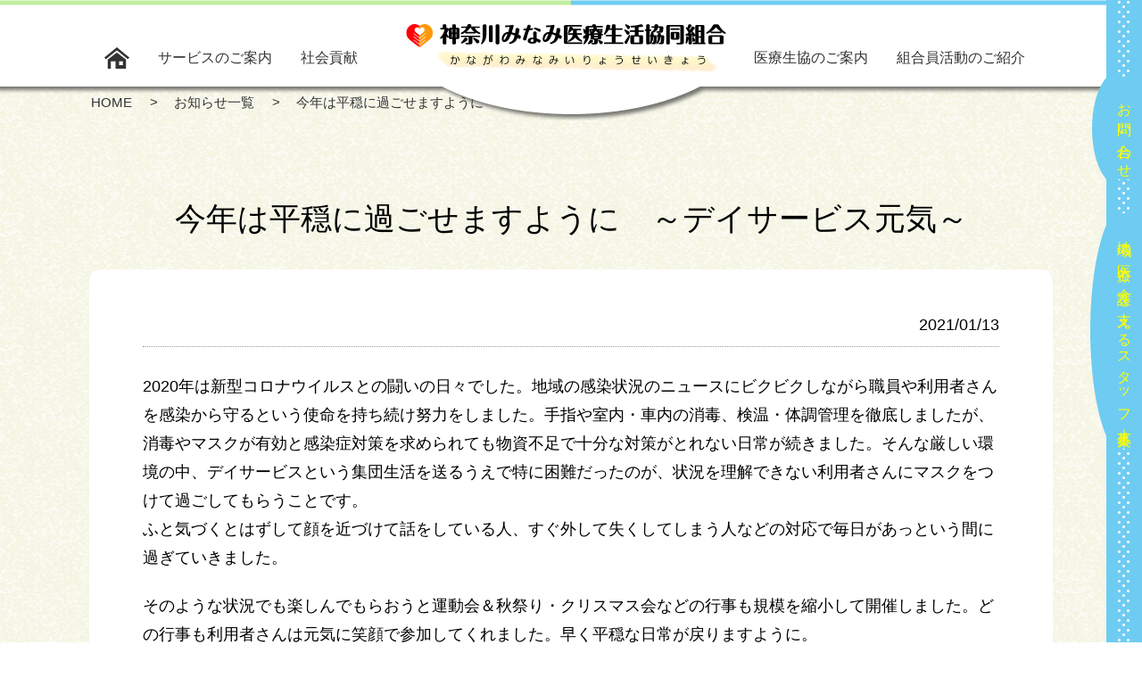

--- FILE ---
content_type: text/html; charset=UTF-8
request_url: https://www.k-minami.or.jp/news/%E4%BB%8A%E5%B9%B4%E3%81%AF%E5%B9%B3%E7%A9%8F%E3%81%AB%E9%81%8E%E3%81%94%E3%81%9B%E3%81%BE%E3%81%99%E3%82%88%E3%81%86%E3%81%AB%E3%80%80%EF%BD%9E%E3%83%87%E3%82%A4%E3%82%B5%E3%83%BC%E3%83%93%E3%82%B9/
body_size: 9157
content:
<!DOCTYPE HTML>
<html lang="ja">
<head>
<meta charset="UTF-8">
<meta name="format-detection" content="telephone=no">
<link rel="shortcut icon" href="http://www.k-minami.or.jp/wp-content/uploads/2018/08/favicon.ico" />	
<title>今年は平穏に過ごせますように　～デイサービス元気～ - 神奈川みなみ医療生活協同組合</title>
<script type='application/javascript' src='https://www.k-minami.or.jp/wp-content/themes/kanagawa-minami/js/fastclick.js'></script>
<script>
	if ('addEventListener' in document) {
		document.addEventListener('DOMContentLoaded', function () {
			FastClick.attach(document.body);
		}, false);
	}
</script>
	<!-- Global site tag (gtag.js) - Google Analytics -->
<script async src="https://www.googletagmanager.com/gtag/js?id=UA-67696264-1"></script>
<script>
  window.dataLayer = window.dataLayer || [];
  function gtag(){dataLayer.push(arguments);}
  gtag('js', new Date());

  gtag('config', 'UA-67696264-1');
</script>
<meta name='robots' content='index, follow, max-image-preview:large, max-snippet:-1, max-video-preview:-1' />

	<!-- This site is optimized with the Yoast SEO plugin v26.7 - https://yoast.com/wordpress/plugins/seo/ -->
	<link rel="canonical" href="https://www.k-minami.or.jp/news/今年は平穏に過ごせますように　～デイサービス/" />
	<meta property="og:locale" content="ja_JP" />
	<meta property="og:type" content="article" />
	<meta property="og:title" content="今年は平穏に過ごせますように　～デイサービス元気～ - 神奈川みなみ医療生活協同組合" />
	<meta property="og:description" content="2020年は新型コロナウイルスとの闘いの日々でした。地域の感染状況のニュースにビクビクしながら職員や利用者さんを感染から守るという使命を持ち続け努力をしました。手指や室内・車内の消毒、検温・体調管理を徹底しましたが、消毒 [&hellip;]" />
	<meta property="og:url" content="https://www.k-minami.or.jp/news/今年は平穏に過ごせますように　～デイサービス/" />
	<meta property="og:site_name" content="神奈川みなみ医療生活協同組合" />
	<meta name="twitter:card" content="summary_large_image" />
	<script type="application/ld+json" class="yoast-schema-graph">{"@context":"https://schema.org","@graph":[{"@type":"WebPage","@id":"https://www.k-minami.or.jp/news/%e4%bb%8a%e5%b9%b4%e3%81%af%e5%b9%b3%e7%a9%8f%e3%81%ab%e9%81%8e%e3%81%94%e3%81%9b%e3%81%be%e3%81%99%e3%82%88%e3%81%86%e3%81%ab%e3%80%80%ef%bd%9e%e3%83%87%e3%82%a4%e3%82%b5%e3%83%bc%e3%83%93%e3%82%b9/","url":"https://www.k-minami.or.jp/news/%e4%bb%8a%e5%b9%b4%e3%81%af%e5%b9%b3%e7%a9%8f%e3%81%ab%e9%81%8e%e3%81%94%e3%81%9b%e3%81%be%e3%81%99%e3%82%88%e3%81%86%e3%81%ab%e3%80%80%ef%bd%9e%e3%83%87%e3%82%a4%e3%82%b5%e3%83%bc%e3%83%93%e3%82%b9/","name":"今年は平穏に過ごせますように　～デイサービス元気～ - 神奈川みなみ医療生活協同組合","isPartOf":{"@id":"https://www.k-minami.or.jp/#website"},"datePublished":"2021-01-13T06:05:35+00:00","breadcrumb":{"@id":"https://www.k-minami.or.jp/news/%e4%bb%8a%e5%b9%b4%e3%81%af%e5%b9%b3%e7%a9%8f%e3%81%ab%e9%81%8e%e3%81%94%e3%81%9b%e3%81%be%e3%81%99%e3%82%88%e3%81%86%e3%81%ab%e3%80%80%ef%bd%9e%e3%83%87%e3%82%a4%e3%82%b5%e3%83%bc%e3%83%93%e3%82%b9/#breadcrumb"},"inLanguage":"ja","potentialAction":[{"@type":"ReadAction","target":["https://www.k-minami.or.jp/news/%e4%bb%8a%e5%b9%b4%e3%81%af%e5%b9%b3%e7%a9%8f%e3%81%ab%e9%81%8e%e3%81%94%e3%81%9b%e3%81%be%e3%81%99%e3%82%88%e3%81%86%e3%81%ab%e3%80%80%ef%bd%9e%e3%83%87%e3%82%a4%e3%82%b5%e3%83%bc%e3%83%93%e3%82%b9/"]}]},{"@type":"BreadcrumbList","@id":"https://www.k-minami.or.jp/news/%e4%bb%8a%e5%b9%b4%e3%81%af%e5%b9%b3%e7%a9%8f%e3%81%ab%e9%81%8e%e3%81%94%e3%81%9b%e3%81%be%e3%81%99%e3%82%88%e3%81%86%e3%81%ab%e3%80%80%ef%bd%9e%e3%83%87%e3%82%a4%e3%82%b5%e3%83%bc%e3%83%93%e3%82%b9/#breadcrumb","itemListElement":[{"@type":"ListItem","position":1,"name":"ホーム","item":"https://www.k-minami.or.jp/"},{"@type":"ListItem","position":2,"name":"ニュース","item":"https://www.k-minami.or.jp/news/"},{"@type":"ListItem","position":3,"name":"今年は平穏に過ごせますように　～デイサービス元気～"}]},{"@type":"WebSite","@id":"https://www.k-minami.or.jp/#website","url":"https://www.k-minami.or.jp/","name":"神奈川みなみ医療生活協同組合","description":"神奈川みなみ医療生協はあなたと家族の健康をサポートします。","potentialAction":[{"@type":"SearchAction","target":{"@type":"EntryPoint","urlTemplate":"https://www.k-minami.or.jp/?s={search_term_string}"},"query-input":{"@type":"PropertyValueSpecification","valueRequired":true,"valueName":"search_term_string"}}],"inLanguage":"ja"}]}</script>
	<!-- / Yoast SEO plugin. -->


<link rel="alternate" title="oEmbed (JSON)" type="application/json+oembed" href="https://www.k-minami.or.jp/wp-json/oembed/1.0/embed?url=https%3A%2F%2Fwww.k-minami.or.jp%2Fnews%2F%25e4%25bb%258a%25e5%25b9%25b4%25e3%2581%25af%25e5%25b9%25b3%25e7%25a9%258f%25e3%2581%25ab%25e9%2581%258e%25e3%2581%2594%25e3%2581%259b%25e3%2581%25be%25e3%2581%2599%25e3%2582%2588%25e3%2581%2586%25e3%2581%25ab%25e3%2580%2580%25ef%25bd%259e%25e3%2583%2587%25e3%2582%25a4%25e3%2582%25b5%25e3%2583%25bc%25e3%2583%2593%25e3%2582%25b9%2F" />
<link rel="alternate" title="oEmbed (XML)" type="text/xml+oembed" href="https://www.k-minami.or.jp/wp-json/oembed/1.0/embed?url=https%3A%2F%2Fwww.k-minami.or.jp%2Fnews%2F%25e4%25bb%258a%25e5%25b9%25b4%25e3%2581%25af%25e5%25b9%25b3%25e7%25a9%258f%25e3%2581%25ab%25e9%2581%258e%25e3%2581%2594%25e3%2581%259b%25e3%2581%25be%25e3%2581%2599%25e3%2582%2588%25e3%2581%2586%25e3%2581%25ab%25e3%2580%2580%25ef%25bd%259e%25e3%2583%2587%25e3%2582%25a4%25e3%2582%25b5%25e3%2583%25bc%25e3%2583%2593%25e3%2582%25b9%2F&#038;format=xml" />
<style id='wp-img-auto-sizes-contain-inline-css' type='text/css'>
img:is([sizes=auto i],[sizes^="auto," i]){contain-intrinsic-size:3000px 1500px}
/*# sourceURL=wp-img-auto-sizes-contain-inline-css */
</style>
<link rel='stylesheet' id='wp-block-library-css' href='https://www.k-minami.or.jp/wp-includes/css/dist/block-library/style.min.css?ver=6.9' type='text/css' media='all' />
<style id='global-styles-inline-css' type='text/css'>
:root{--wp--preset--aspect-ratio--square: 1;--wp--preset--aspect-ratio--4-3: 4/3;--wp--preset--aspect-ratio--3-4: 3/4;--wp--preset--aspect-ratio--3-2: 3/2;--wp--preset--aspect-ratio--2-3: 2/3;--wp--preset--aspect-ratio--16-9: 16/9;--wp--preset--aspect-ratio--9-16: 9/16;--wp--preset--color--black: #000000;--wp--preset--color--cyan-bluish-gray: #abb8c3;--wp--preset--color--white: #ffffff;--wp--preset--color--pale-pink: #f78da7;--wp--preset--color--vivid-red: #cf2e2e;--wp--preset--color--luminous-vivid-orange: #ff6900;--wp--preset--color--luminous-vivid-amber: #fcb900;--wp--preset--color--light-green-cyan: #7bdcb5;--wp--preset--color--vivid-green-cyan: #00d084;--wp--preset--color--pale-cyan-blue: #8ed1fc;--wp--preset--color--vivid-cyan-blue: #0693e3;--wp--preset--color--vivid-purple: #9b51e0;--wp--preset--gradient--vivid-cyan-blue-to-vivid-purple: linear-gradient(135deg,rgb(6,147,227) 0%,rgb(155,81,224) 100%);--wp--preset--gradient--light-green-cyan-to-vivid-green-cyan: linear-gradient(135deg,rgb(122,220,180) 0%,rgb(0,208,130) 100%);--wp--preset--gradient--luminous-vivid-amber-to-luminous-vivid-orange: linear-gradient(135deg,rgb(252,185,0) 0%,rgb(255,105,0) 100%);--wp--preset--gradient--luminous-vivid-orange-to-vivid-red: linear-gradient(135deg,rgb(255,105,0) 0%,rgb(207,46,46) 100%);--wp--preset--gradient--very-light-gray-to-cyan-bluish-gray: linear-gradient(135deg,rgb(238,238,238) 0%,rgb(169,184,195) 100%);--wp--preset--gradient--cool-to-warm-spectrum: linear-gradient(135deg,rgb(74,234,220) 0%,rgb(151,120,209) 20%,rgb(207,42,186) 40%,rgb(238,44,130) 60%,rgb(251,105,98) 80%,rgb(254,248,76) 100%);--wp--preset--gradient--blush-light-purple: linear-gradient(135deg,rgb(255,206,236) 0%,rgb(152,150,240) 100%);--wp--preset--gradient--blush-bordeaux: linear-gradient(135deg,rgb(254,205,165) 0%,rgb(254,45,45) 50%,rgb(107,0,62) 100%);--wp--preset--gradient--luminous-dusk: linear-gradient(135deg,rgb(255,203,112) 0%,rgb(199,81,192) 50%,rgb(65,88,208) 100%);--wp--preset--gradient--pale-ocean: linear-gradient(135deg,rgb(255,245,203) 0%,rgb(182,227,212) 50%,rgb(51,167,181) 100%);--wp--preset--gradient--electric-grass: linear-gradient(135deg,rgb(202,248,128) 0%,rgb(113,206,126) 100%);--wp--preset--gradient--midnight: linear-gradient(135deg,rgb(2,3,129) 0%,rgb(40,116,252) 100%);--wp--preset--font-size--small: 13px;--wp--preset--font-size--medium: 20px;--wp--preset--font-size--large: 36px;--wp--preset--font-size--x-large: 42px;--wp--preset--spacing--20: 0.44rem;--wp--preset--spacing--30: 0.67rem;--wp--preset--spacing--40: 1rem;--wp--preset--spacing--50: 1.5rem;--wp--preset--spacing--60: 2.25rem;--wp--preset--spacing--70: 3.38rem;--wp--preset--spacing--80: 5.06rem;--wp--preset--shadow--natural: 6px 6px 9px rgba(0, 0, 0, 0.2);--wp--preset--shadow--deep: 12px 12px 50px rgba(0, 0, 0, 0.4);--wp--preset--shadow--sharp: 6px 6px 0px rgba(0, 0, 0, 0.2);--wp--preset--shadow--outlined: 6px 6px 0px -3px rgb(255, 255, 255), 6px 6px rgb(0, 0, 0);--wp--preset--shadow--crisp: 6px 6px 0px rgb(0, 0, 0);}:where(.is-layout-flex){gap: 0.5em;}:where(.is-layout-grid){gap: 0.5em;}body .is-layout-flex{display: flex;}.is-layout-flex{flex-wrap: wrap;align-items: center;}.is-layout-flex > :is(*, div){margin: 0;}body .is-layout-grid{display: grid;}.is-layout-grid > :is(*, div){margin: 0;}:where(.wp-block-columns.is-layout-flex){gap: 2em;}:where(.wp-block-columns.is-layout-grid){gap: 2em;}:where(.wp-block-post-template.is-layout-flex){gap: 1.25em;}:where(.wp-block-post-template.is-layout-grid){gap: 1.25em;}.has-black-color{color: var(--wp--preset--color--black) !important;}.has-cyan-bluish-gray-color{color: var(--wp--preset--color--cyan-bluish-gray) !important;}.has-white-color{color: var(--wp--preset--color--white) !important;}.has-pale-pink-color{color: var(--wp--preset--color--pale-pink) !important;}.has-vivid-red-color{color: var(--wp--preset--color--vivid-red) !important;}.has-luminous-vivid-orange-color{color: var(--wp--preset--color--luminous-vivid-orange) !important;}.has-luminous-vivid-amber-color{color: var(--wp--preset--color--luminous-vivid-amber) !important;}.has-light-green-cyan-color{color: var(--wp--preset--color--light-green-cyan) !important;}.has-vivid-green-cyan-color{color: var(--wp--preset--color--vivid-green-cyan) !important;}.has-pale-cyan-blue-color{color: var(--wp--preset--color--pale-cyan-blue) !important;}.has-vivid-cyan-blue-color{color: var(--wp--preset--color--vivid-cyan-blue) !important;}.has-vivid-purple-color{color: var(--wp--preset--color--vivid-purple) !important;}.has-black-background-color{background-color: var(--wp--preset--color--black) !important;}.has-cyan-bluish-gray-background-color{background-color: var(--wp--preset--color--cyan-bluish-gray) !important;}.has-white-background-color{background-color: var(--wp--preset--color--white) !important;}.has-pale-pink-background-color{background-color: var(--wp--preset--color--pale-pink) !important;}.has-vivid-red-background-color{background-color: var(--wp--preset--color--vivid-red) !important;}.has-luminous-vivid-orange-background-color{background-color: var(--wp--preset--color--luminous-vivid-orange) !important;}.has-luminous-vivid-amber-background-color{background-color: var(--wp--preset--color--luminous-vivid-amber) !important;}.has-light-green-cyan-background-color{background-color: var(--wp--preset--color--light-green-cyan) !important;}.has-vivid-green-cyan-background-color{background-color: var(--wp--preset--color--vivid-green-cyan) !important;}.has-pale-cyan-blue-background-color{background-color: var(--wp--preset--color--pale-cyan-blue) !important;}.has-vivid-cyan-blue-background-color{background-color: var(--wp--preset--color--vivid-cyan-blue) !important;}.has-vivid-purple-background-color{background-color: var(--wp--preset--color--vivid-purple) !important;}.has-black-border-color{border-color: var(--wp--preset--color--black) !important;}.has-cyan-bluish-gray-border-color{border-color: var(--wp--preset--color--cyan-bluish-gray) !important;}.has-white-border-color{border-color: var(--wp--preset--color--white) !important;}.has-pale-pink-border-color{border-color: var(--wp--preset--color--pale-pink) !important;}.has-vivid-red-border-color{border-color: var(--wp--preset--color--vivid-red) !important;}.has-luminous-vivid-orange-border-color{border-color: var(--wp--preset--color--luminous-vivid-orange) !important;}.has-luminous-vivid-amber-border-color{border-color: var(--wp--preset--color--luminous-vivid-amber) !important;}.has-light-green-cyan-border-color{border-color: var(--wp--preset--color--light-green-cyan) !important;}.has-vivid-green-cyan-border-color{border-color: var(--wp--preset--color--vivid-green-cyan) !important;}.has-pale-cyan-blue-border-color{border-color: var(--wp--preset--color--pale-cyan-blue) !important;}.has-vivid-cyan-blue-border-color{border-color: var(--wp--preset--color--vivid-cyan-blue) !important;}.has-vivid-purple-border-color{border-color: var(--wp--preset--color--vivid-purple) !important;}.has-vivid-cyan-blue-to-vivid-purple-gradient-background{background: var(--wp--preset--gradient--vivid-cyan-blue-to-vivid-purple) !important;}.has-light-green-cyan-to-vivid-green-cyan-gradient-background{background: var(--wp--preset--gradient--light-green-cyan-to-vivid-green-cyan) !important;}.has-luminous-vivid-amber-to-luminous-vivid-orange-gradient-background{background: var(--wp--preset--gradient--luminous-vivid-amber-to-luminous-vivid-orange) !important;}.has-luminous-vivid-orange-to-vivid-red-gradient-background{background: var(--wp--preset--gradient--luminous-vivid-orange-to-vivid-red) !important;}.has-very-light-gray-to-cyan-bluish-gray-gradient-background{background: var(--wp--preset--gradient--very-light-gray-to-cyan-bluish-gray) !important;}.has-cool-to-warm-spectrum-gradient-background{background: var(--wp--preset--gradient--cool-to-warm-spectrum) !important;}.has-blush-light-purple-gradient-background{background: var(--wp--preset--gradient--blush-light-purple) !important;}.has-blush-bordeaux-gradient-background{background: var(--wp--preset--gradient--blush-bordeaux) !important;}.has-luminous-dusk-gradient-background{background: var(--wp--preset--gradient--luminous-dusk) !important;}.has-pale-ocean-gradient-background{background: var(--wp--preset--gradient--pale-ocean) !important;}.has-electric-grass-gradient-background{background: var(--wp--preset--gradient--electric-grass) !important;}.has-midnight-gradient-background{background: var(--wp--preset--gradient--midnight) !important;}.has-small-font-size{font-size: var(--wp--preset--font-size--small) !important;}.has-medium-font-size{font-size: var(--wp--preset--font-size--medium) !important;}.has-large-font-size{font-size: var(--wp--preset--font-size--large) !important;}.has-x-large-font-size{font-size: var(--wp--preset--font-size--x-large) !important;}
/*# sourceURL=global-styles-inline-css */
</style>

<style id='classic-theme-styles-inline-css' type='text/css'>
/*! This file is auto-generated */
.wp-block-button__link{color:#fff;background-color:#32373c;border-radius:9999px;box-shadow:none;text-decoration:none;padding:calc(.667em + 2px) calc(1.333em + 2px);font-size:1.125em}.wp-block-file__button{background:#32373c;color:#fff;text-decoration:none}
/*# sourceURL=/wp-includes/css/classic-themes.min.css */
</style>
<link rel='stylesheet' id='contact-form-7-css' href='https://www.k-minami.or.jp/wp-content/plugins/contact-form-7/includes/css/styles.css?ver=6.1.4' type='text/css' media='all' />
<link rel='stylesheet' id='theme-style-css' href='https://www.k-minami.or.jp/wp-content/themes/kanagawa-minami/style.css?ver=6.9' type='text/css' media='all' />
<link rel='stylesheet' id='theme-fancybox-css' href='https://www.k-minami.or.jp/wp-content/themes/kanagawa-minami/js/fancybox/jquery.fancybox.css?ver=6.9' type='text/css' media='all' />
<link rel='stylesheet' id='theme-post-css' href='https://www.k-minami.or.jp/wp-content/themes/kanagawa-minami/post.css?ver=6.9' type='text/css' media='all' />
<script type="text/javascript" src="https://www.k-minami.or.jp/wp-includes/js/jquery/jquery.min.js?ver=3.7.1" id="jquery-core-js"></script>
<script type="text/javascript" src="https://www.k-minami.or.jp/wp-includes/js/jquery/jquery-migrate.min.js?ver=3.4.1" id="jquery-migrate-js"></script>
<script type="text/javascript" src="https://www.k-minami.or.jp/wp-content/themes/kanagawa-minami/js/fancybox/jquery.fancybox.pack.js?ver=6.9" id="theme-fancybox-js"></script>
<script type="text/javascript" src="https://www.k-minami.or.jp/wp-content/themes/kanagawa-minami/js/slick/slick.js?ver=6.9" id="theme-slick-js"></script>
<script type="text/javascript" src="https://www.k-minami.or.jp/wp-content/themes/kanagawa-minami/js/jquery.matchHeight.js?ver=6.9" id="theme-jquery-matchHeight-js"></script>
<script type="text/javascript" src="https://www.k-minami.or.jp/wp-content/themes/kanagawa-minami/js/jquery.rwdImageMaps.js?ver=6.9" id="theme-jquery-rwdImageMaps-js"></script>
<script type="text/javascript" src="https://www.k-minami.or.jp/wp-content/themes/kanagawa-minami/js/jquery.wookmark.js?ver=6.9" id="theme-jquery-wookmark-js"></script>
<script type="text/javascript" src="https://www.k-minami.or.jp/wp-content/themes/kanagawa-minami/js/masonry-docs.min.js?ver=6.9" id="theme-masonry-js"></script>
<script type="text/javascript" src="https://www.k-minami.or.jp/wp-content/themes/kanagawa-minami/js/common.js?ver=6.9" id="theme-common-js"></script>
		<style type="text/css" id="wp-custom-css">
			@media screen and (max-width: 575px) {
	#youtube  {
		width: 100% !important;
	}		</style>
		<!--[if lt IE 9]>
<script src="https://www.k-minami.or.jp/wp-content/themes/kanagawa-minami/js/html5.js"></script>
<![endif]-->
</head>
<body>
<div id="container">
	<header id="gHeader">
		<div class="hBox clearfix">
			<nav id="gNavi" class="clearfix">
				<ul class="navi01 clearfix">
					<li><a href="https://www.k-minami.or.jp/"><img src="https://www.k-minami.or.jp/wp-content/themes/kanagawa-minami/img/common/home.png" alt=""></a></li>
					<li><a href="https://www.k-minami.or.jp/service/">サービスのご案内</a>
						<div class="subNavi">
							<div class="sec">
								<div class="inner clearfix">
									<div class="lBox">
										<p><span>サービスのご案内</span></p>
									</div>
									<div class="rBox">
										<ul id="menu-%e3%82%b5%e3%83%bc%e3%83%93%e3%82%b9%e3%81%ae%e3%81%94%e6%a1%88%e5%86%85" class="clearfix"><li id="menu-item-66" class="menu-item menu-item-type-custom menu-item-object-custom menu-item-66"><a href="https://www.k-minami.or.jp/service/#a01">訪問診療（在宅医療）</a></li>
<li id="menu-item-67" class="menu-item menu-item-type-custom menu-item-object-custom menu-item-67"><a href="https://www.k-minami.or.jp/service/#a02">健康診断</a></li>
<li id="menu-item-68" class="menu-item menu-item-type-custom menu-item-object-custom menu-item-68"><a href="https://www.k-minami.or.jp/service/#a04">介護サービス</a></li>
<li id="menu-item-108" class="menu-item menu-item-type-post_type menu-item-object-page menu-item-108"><a href="https://www.k-minami.or.jp/clinic/">診療所のご案内</a></li>
<li id="menu-item-134" class="menu-item menu-item-type-post_type menu-item-object-page menu-item-134"><a href="https://www.k-minami.or.jp/helper/">介護事業所のご案内</a></li>
<li id="menu-item-654" class="menu-item menu-item-type-post_type menu-item-object-page menu-item-654"><a href="https://www.k-minami.or.jp/faq/">こんなときどうすればいいの？介護保険Q&#038;A</a></li>
</ul>									</div>
								</div>
							</div>
						</div>
					</li>
					<li><a href="https://www.k-minami.or.jp/contribution/">社会貢献</a>
						<div class="subNavi">
							<div class="sec">
								<div class="inner clearfix">
									<div class="lBox">
										<p><span>社会貢献</span></p>
									</div>
									<div class="rBox">
										<ul id="menu-%e7%a4%be%e4%bc%9a%e8%b2%a2%e7%8c%ae" class="clearfix"><li id="menu-item-69" class="menu-item menu-item-type-custom menu-item-object-custom menu-item-69"><a href="https://www.k-minami.or.jp/contribution/#a01">私たちがめざす地域包括ケア</a></li>
<li id="menu-item-70" class="menu-item menu-item-type-custom menu-item-object-custom menu-item-70"><a href="https://www.k-minami.or.jp/contribution/#a02">地域の健康づくり活動</a></li>
<li id="menu-item-71" class="menu-item menu-item-type-custom menu-item-object-custom menu-item-71"><a href="https://www.k-minami.or.jp/contribution/#a03">平和活動</a></li>
<li id="menu-item-72" class="menu-item menu-item-type-custom menu-item-object-custom menu-item-72"><a href="https://www.k-minami.or.jp/contribution/#a04">安心して住み続けられるまちづくり活動</a></li>
</ul>									</div>
								</div>
							</div>
						</div>
					</li>
				</ul>
				<ul class="navi02 clearfix">
					<li><a href="https://www.k-minami.or.jp/about/">医療生協のご案内</a>
						<div class="subNavi">
							<div class="sec">
								<div class="inner clearfix">
									<div class="lBox">
										<p><span>医療生協のご案内</span></p>
									</div>
									<div class="rBox">
										<ul id="menu-%e5%8c%bb%e7%99%82%e7%94%9f%e5%8d%94%e3%81%ae%e3%81%94%e7%b4%b9%e4%bb%8b" class="clearfix"><li id="menu-item-74" class="menu-item menu-item-type-custom menu-item-object-custom menu-item-74"><a href="https://www.k-minami.or.jp/about/#a01">概要</a></li>
<li id="menu-item-75" class="menu-item menu-item-type-custom menu-item-object-custom menu-item-75"><a href="https://www.k-minami.or.jp/about/#a02">沿革</a></li>
<li id="menu-item-79" class="menu-item menu-item-type-custom menu-item-object-custom menu-item-79"><a href="https://www.k-minami.or.jp/about/#a03">神奈川みなみ医療生協の基本理念</a></li>
<li id="menu-item-80" class="menu-item menu-item-type-custom menu-item-object-custom menu-item-80"><a href="https://www.k-minami.or.jp/about/#a04">神奈川みなみ医療生協の５つの基本方針</a></li>
<li id="menu-item-3140" class="menu-item menu-item-type-post_type menu-item-object-page menu-item-3140"><a href="https://www.k-minami.or.jp/recruit/">採用情報</a></li>
<li id="menu-item-86" class="menu-item menu-item-type-post_type_archive menu-item-object-publication menu-item-86"><a href="https://www.k-minami.or.jp/publication/">広報</a></li>
<li id="menu-item-82" class="menu-item menu-item-type-post_type_archive menu-item-object-gallery menu-item-82"><a href="https://www.k-minami.or.jp/gallery/">ギャラリー</a></li>
</ul>									</div>
								</div>
							</div>
						</div>
					</li>
					<li><a href="https://www.k-minami.or.jp/activity/">組合員活動のご紹介</a>
						<div class="subNavi">
							<div class="sec">
								<div class="inner clearfix">
									<div class="lBox">
										<p><span>組合員活動のご紹介</span></p>
									</div>
									<div class="rBox">
										<ul id="menu-%e7%b5%84%e5%90%88%e5%93%a1%e6%b4%bb%e5%8b%95%e3%81%ae%e3%81%94%e7%b4%b9%e4%bb%8b" class="clearfix"><li id="menu-item-88" class="menu-item menu-item-type-custom menu-item-object-custom menu-item-88"><a href="https://www.k-minami.or.jp/activity/#a01">支部と班のご紹介</a></li>
<li id="menu-item-89" class="menu-item menu-item-type-custom menu-item-object-custom menu-item-89"><a href="https://www.k-minami.or.jp/activity/#a02">横須賀市の組合員活動</a></li>
<li id="menu-item-168" class="menu-item menu-item-type-custom menu-item-object-custom menu-item-168"><a href="https://www.k-minami.or.jp/activity/#a04">三浦市の組合員活動</a></li>
<li id="menu-item-169" class="menu-item menu-item-type-custom menu-item-object-custom menu-item-169"><a href="https://www.k-minami.or.jp/activity/#a05">逗子市の組合員活動</a></li>
<li id="menu-item-170" class="menu-item menu-item-type-custom menu-item-object-custom menu-item-170"><a href="https://www.k-minami.or.jp/activity/#a06">葉山町の組合員活動</a></li>
<li id="menu-item-90" class="menu-item menu-item-type-custom menu-item-object-custom menu-item-90"><a href="https://www.k-minami.or.jp/activity/#a03">組合員になるには</a></li>
</ul>									</div>
								</div>
							</div>
						</div>
					</li>
				</ul>
			</nav>
			<h1><a href="https://www.k-minami.or.jp/"><img src="https://www.k-minami.or.jp/wp-content/themes/kanagawa-minami/img/common/logo.png" alt="かながわみなみいりょうせいきょう"></a></h1>
			<div id="hbg" class="sp"><a href="#" class="menuTrigger openMenuSp"><span></span><span></span><span></span></a></div>
			<!-- <div class="menu sp"><a href="#"><img src="https://www.k-minami.or.jp/wp-content/themes/kanagawa-minami/img/common/menu.png" width="32" alt="MENU"></a></div> -->
		</div>
		<div class="menuBox">
			<div class="scroller">
				<div class="searchBox">
					<form action="https://www.k-minami.or.jp/news/" method="get">
						<input type="text" name="_keyword" value="">
						<button type="submit"><img src="https://www.k-minami.or.jp/wp-content/themes/kanagawa-minami/img/common/search_img.png" alt=""></button>
					</form>
				</div>
				<ul class="navi">
					<li><a href="https://www.k-minami.or.jp/">HOME</a></li>
					<li><a href="https://www.k-minami.or.jp/news/">お知らせ一覧</a></li>
					<li class="liStyle">
						<a href="#">サービスのご案内</a>
						<ul class="subNavi">
							<li><a href="https://www.k-minami.or.jp/service/">サービスのご案内</a></li>
							<li class="menu-item menu-item-type-custom menu-item-object-custom menu-item-66"><a href="https://www.k-minami.or.jp/service/#a01">訪問診療（在宅医療）</a></li>
<li class="menu-item menu-item-type-custom menu-item-object-custom menu-item-67"><a href="https://www.k-minami.or.jp/service/#a02">健康診断</a></li>
<li class="menu-item menu-item-type-custom menu-item-object-custom menu-item-68"><a href="https://www.k-minami.or.jp/service/#a04">介護サービス</a></li>
<li class="menu-item menu-item-type-post_type menu-item-object-page menu-item-108"><a href="https://www.k-minami.or.jp/clinic/">診療所のご案内</a></li>
<li class="menu-item menu-item-type-post_type menu-item-object-page menu-item-134"><a href="https://www.k-minami.or.jp/helper/">介護事業所のご案内</a></li>
<li class="menu-item menu-item-type-post_type menu-item-object-page menu-item-654"><a href="https://www.k-minami.or.jp/faq/">こんなときどうすればいいの？介護保険Q&#038;A</a></li>
						</ul>
					</li>
					<li class="liStyle">
						<a href="#">社会貢献</a>
						<ul class="subNavi">
							<li><a href="https://www.k-minami.or.jp/contribution/">社会貢献</a></li>
							<li class="menu-item menu-item-type-custom menu-item-object-custom menu-item-69"><a href="https://www.k-minami.or.jp/contribution/#a01">私たちがめざす地域包括ケア</a></li>
<li class="menu-item menu-item-type-custom menu-item-object-custom menu-item-70"><a href="https://www.k-minami.or.jp/contribution/#a02">地域の健康づくり活動</a></li>
<li class="menu-item menu-item-type-custom menu-item-object-custom menu-item-71"><a href="https://www.k-minami.or.jp/contribution/#a03">平和活動</a></li>
<li class="menu-item menu-item-type-custom menu-item-object-custom menu-item-72"><a href="https://www.k-minami.or.jp/contribution/#a04">安心して住み続けられるまちづくり活動</a></li>
						</ul>
					</li>
					<li class="liStyle">
						<a href="#">組合員活動のご紹介</a>
						<ul class="subNavi">
							<li><a href="https://www.k-minami.or.jp/activity/">組合員活動のご紹介</a></li>
							<li class="menu-item menu-item-type-custom menu-item-object-custom menu-item-88"><a href="https://www.k-minami.or.jp/activity/#a01">支部と班のご紹介</a></li>
<li class="menu-item menu-item-type-custom menu-item-object-custom menu-item-89"><a href="https://www.k-minami.or.jp/activity/#a02">横須賀市の組合員活動</a></li>
<li class="menu-item menu-item-type-custom menu-item-object-custom menu-item-168"><a href="https://www.k-minami.or.jp/activity/#a04">三浦市の組合員活動</a></li>
<li class="menu-item menu-item-type-custom menu-item-object-custom menu-item-169"><a href="https://www.k-minami.or.jp/activity/#a05">逗子市の組合員活動</a></li>
<li class="menu-item menu-item-type-custom menu-item-object-custom menu-item-170"><a href="https://www.k-minami.or.jp/activity/#a06">葉山町の組合員活動</a></li>
<li class="menu-item menu-item-type-custom menu-item-object-custom menu-item-90"><a href="https://www.k-minami.or.jp/activity/#a03">組合員になるには</a></li>
						</ul>
					</li>
					<li class="liStyle">
						<a href="#">医療生協のご案内</a>
						<ul class="subNavi">
							<li><a href="https://www.k-minami.or.jp/about/">医療生協のご案内</a></li>
							<li class="menu-item menu-item-type-custom menu-item-object-custom menu-item-74"><a href="https://www.k-minami.or.jp/about/#a01">概要</a></li>
<li class="menu-item menu-item-type-custom menu-item-object-custom menu-item-75"><a href="https://www.k-minami.or.jp/about/#a02">沿革</a></li>
<li class="menu-item menu-item-type-custom menu-item-object-custom menu-item-79"><a href="https://www.k-minami.or.jp/about/#a03">神奈川みなみ医療生協の基本理念</a></li>
<li class="menu-item menu-item-type-custom menu-item-object-custom menu-item-80"><a href="https://www.k-minami.or.jp/about/#a04">神奈川みなみ医療生協の５つの基本方針</a></li>
<li class="menu-item menu-item-type-post_type menu-item-object-page menu-item-3140"><a href="https://www.k-minami.or.jp/recruit/">採用情報</a></li>
<li class="menu-item menu-item-type-post_type_archive menu-item-object-publication menu-item-86"><a href="https://www.k-minami.or.jp/publication/">広報</a></li>
<li class="menu-item menu-item-type-post_type_archive menu-item-object-gallery menu-item-82"><a href="https://www.k-minami.or.jp/gallery/">ギャラリー</a></li>
						</ul>
					</li>
					<li><a href="https://www.k-minami.or.jp/publication/">広報</a></li>
					<li><a href="https://www.k-minami.or.jp/gallery/">ギャラリー</a></li>
					<li><a href="https://www.k-minami.or.jp/faq/">こんなときどうするの？介護保険</a></li>
					<li><a href="https://www.k-minami.or.jp/contact/">お問い合わせ</a></li>
					<li><a href="https://www.k-minami.or.jp/recruit/">採用情報</a></li>
				</ul>
				<div class="tel"><a href="tel:0468538105">Tel.046-853-8105</a></div>
				<div class="map"><a href="https://goo.gl/maps/LoS93W3rxNq" target="_blank">地図を見る</a></div>
				<ul class="snsList clearfix">
					<li><a href="https://www.k-minami.or.jp/news/feed/"><img src="https://www.k-minami.or.jp/wp-content/themes/kanagawa-minami/img/common/sp_sns01.png" width="40" alt=""></a></li>
					<li><a href="#" class="share-twitter"><img src="https://www.k-minami.or.jp/wp-content/themes/kanagawa-minami/img/common/sp_sns02.png" width="40" alt=""></a></li>
					<li><a href="#" class="share-facebook"><img src="https://www.k-minami.or.jp/wp-content/themes/kanagawa-minami/img/common/sp_sns03.png" width="40" alt=""></a></li>
					<li><a href="#" class="share-line"><img src="https://www.k-minami.or.jp/wp-content/themes/kanagawa-minami/img/common/sp_sns04.png" width="40" alt=""></a></li>
					<li><a href="#"><img src="https://www.k-minami.or.jp/wp-content/themes/kanagawa-minami/img/common/sp_sns05.png" width="57" alt=""></a></li>
				</ul>
			</div>
		</div>
	</header>
	<div id="cover"></div>		<div id="pagePath">
			<ul>
				<li><a href="https://www.k-minami.or.jp/">HOME</a></li>
									<li><a href="https://www.k-minami.or.jp/news/">お知らせ一覧</a></li>
					<li>今年は平穏に過ごせますように　～デイサービス元気～</li>
								</ul>
		</div>
		<section id="main">
	<div class="singleNews">
		<h2>今年は平穏に過ごせますように　～デイサービス元気～</h2>
		<div class="content">
			<p class="date">2021/01/13</p>
			<div class="imgBox editable clearfix">
				<p>2020年は新型コロナウイルスとの闘いの日々でした。地域の感染状況のニュースにビクビクしながら職員や利用者さんを感染から守るという使命を持ち続け努力をしました。手指や室内・車内の消毒、検温・体調管理を徹底しましたが、消毒やマスクが有効と感染症対策を求められても物資不足で十分な対策がとれない日常が続きました。そんな厳しい環境の中、デイサービスという集団生活を送るうえで特に困難だったのが、状況を理解できない利用者さんにマスクをつけて過ごしてもらうことです。<br />
ふと気づくとはずして顔を近づけて話をしている人、すぐ外して失くしてしまう人などの対応で毎日があっという間に過ぎていきました。</p>
<p>そのような状況でも楽しんでもらおうと運動会＆秋祭り・クリスマス会などの行事も規模を縮小して開催しました。どの行事も利用者さんは元気に笑顔で参加してくれました。早く平穏な日常が戻りますように。</p>
<p style="text-align:right;">デイサービス元気　<br />
竜澤研一</p>
			</div>
		</div>
		<div class="btmBox clearfix">
			<div class="comLink"><a href="https://www.k-minami.or.jp/news/">お知らせ一覧へ戻る</a></div>
		</div>
	</div>
</section>
	<div class="comRightBox">
		<ul>
			<li><a href="https://www.k-minami.or.jp/contact/">お問い合わせ</a></li>
			<li><a href="https://www.k-minami.or.jp/recruit/">地域の医療と介護を支えるスタッフ大募集！</a></li>
		</ul>
	</div>
	<footer id="gFooter">
		<div class="pageTop"><a href="#container"><img src="https://www.k-minami.or.jp/wp-content/themes/kanagawa-minami/img/common/page_top.png" alt=""></a></div>
		<div class="fInner">
			<div class="fBox clearfix">
				<div class="lBox">
					<div class="logo"><a href="https://www.k-minami.or.jp/"><img src="https://www.k-minami.or.jp/wp-content/themes/kanagawa-minami/img/common/f_logo.png" alt="神奈川みなみ医療生活協同組合 かながわみなみいりょうせいきょう"></a></div>
					<div class="map">
						<iframe src="https://www.google.com/maps/embed?pb=!1m18!1m12!1m3!1d5479.108498600936!2d139.64714674586463!3d35.258808067209564!2m3!1f0!2f0!3f0!3m2!1i1024!2i768!4f13.1!3m3!1m2!1s0x60183f9e7e211c71%3A0xb1f1f95324be14f!2z44CSMjM4LTAwMzIg56We5aWI5bed55yM5qiq6aCI6LOA5biC5bmz5L2c77yX5LiB55uu77yR77yQ4oiS77yS77yXIO-8kumajg!5e0!3m2!1sja!2sjp!4v1767836375995!5m2!1sja!2sjp" width="340" height="250" frameborder="0" style="border:0;" allowfullscreen="" aria-hidden="false" tabindex="0"></iframe>
					</div>
					<p class="add">〒238-0032横須賀市平作7-10-27 2階</p>
					<p class="tel"><a href="tel:0468538105">Tel.046-853-8105</a></p>
				</div>
				<div class="naviBox">
					<ul class="fNavi clearfix">
						<li>
							<ul id="menu-%e3%83%95%e3%83%83%e3%82%bf%e3%83%bc1" class="navi"><li id="menu-item-92" class="menu-item menu-item-type-post_type menu-item-object-page menu-item-home menu-item-92"><a href="https://www.k-minami.or.jp/">HOME</a></li>
<li id="menu-item-93" class="menu-item menu-item-type-post_type menu-item-object-page menu-item-93"><a href="https://www.k-minami.or.jp/contact/">お問い合わせ</a></li>
<li id="menu-item-3141" class="menu-item menu-item-type-post_type menu-item-object-page menu-item-3141"><a href="https://www.k-minami.or.jp/recruit/">採用情報</a></li>
<li id="menu-item-1997" class="menu-item menu-item-type-post_type menu-item-object-page menu-item-1997"><a href="https://www.k-minami.or.jp/privacypolicy/">個人情報の取り扱いについて</a></li>
</ul>						</li>
						<li class="wid01">
							<ul id="menu-%e3%83%95%e3%83%83%e3%82%bf%e3%83%bc2" class="navi"><li id="menu-item-95" class="menu-item menu-item-type-post_type_archive menu-item-object-news menu-item-95"><a href="https://www.k-minami.or.jp/news/">お知らせ一覧</a></li>
<li id="menu-item-96" class="menu-item menu-item-type-post_type_archive menu-item-object-publication menu-item-96"><a href="https://www.k-minami.or.jp/publication/">広報</a></li>
<li id="menu-item-97" class="menu-item menu-item-type-post_type_archive menu-item-object-gallery menu-item-97"><a href="https://www.k-minami.or.jp/gallery/">ギャラリー</a></li>
<li id="menu-item-98" class="menu-item menu-item-type-post_type menu-item-object-page menu-item-98"><a href="https://www.k-minami.or.jp/faq/">こんなときどうするの？</a></li>
</ul>						</li>
						<li class="wid02">
							<ul id="menu-%e3%83%95%e3%83%83%e3%82%bf%e3%83%bc3" class="navi"><li id="menu-item-99" class="menu-item menu-item-type-post_type menu-item-object-page menu-item-99"><a href="https://www.k-minami.or.jp/service/">サービスのご案内</a></li>
<li id="menu-item-100" class="menu-item menu-item-type-post_type menu-item-object-page menu-item-100"><a href="https://www.k-minami.or.jp/contribution/">社会貢献</a></li>
<li id="menu-item-101" class="menu-item menu-item-type-post_type menu-item-object-page menu-item-101"><a href="https://www.k-minami.or.jp/activity/">組合員活動のご紹介</a></li>
<li id="menu-item-102" class="menu-item menu-item-type-post_type menu-item-object-page menu-item-102"><a href="https://www.k-minami.or.jp/about/">医療生協のご案内</a></li>
<li id="menu-item-109" class="menu-item menu-item-type-post_type menu-item-object-page menu-item-109"><a href="https://www.k-minami.or.jp/clinic/">診療所のご案内</a></li>
<li id="menu-item-110" class="menu-item menu-item-type-post_type menu-item-object-page menu-item-110"><a href="https://www.k-minami.or.jp/helper/">介護事業所のご案内</a></li>
</ul>						</li>
					</ul>
					<ul class="share clearfix">
						<li><a href="https://www.k-minami.or.jp/news/feed/"><img src="https://www.k-minami.or.jp/wp-content/themes/kanagawa-minami/img/common/sns_img01.png" alt=""></a></li>
						<li><a href="#" class="share-twitter" target="_blank"><img src="https://www.k-minami.or.jp/wp-content/themes/kanagawa-minami/img/common/sns_img02.png" alt=""></a></li>
						<li><a href="#" class="share-facebook" target="_blank"><img src="https://www.k-minami.or.jp/wp-content/themes/kanagawa-minami/img/common/sns_img03.png" alt=""></a></li>
						<li><a href="#" class="share-line" target="_blank"><img src="https://www.k-minami.or.jp/wp-content/themes/kanagawa-minami/img/common/sns_img04.png" alt=""></a></li>

					</ul>
				</div>
			</div>
			<p class="copyright">Copyright &copy; Kanagawa-Minami Health Co-operative Association<br class="sp">All rights reserved.</p>
		</div>
	</footer>
</div>
<script type="speculationrules">
{"prefetch":[{"source":"document","where":{"and":[{"href_matches":"/*"},{"not":{"href_matches":["/wp-*.php","/wp-admin/*","/wp-content/uploads/*","/wp-content/*","/wp-content/plugins/*","/wp-content/themes/kanagawa-minami/*","/*\\?(.+)"]}},{"not":{"selector_matches":"a[rel~=\"nofollow\"]"}},{"not":{"selector_matches":".no-prefetch, .no-prefetch a"}}]},"eagerness":"conservative"}]}
</script>
<script type="text/javascript" src="https://www.k-minami.or.jp/wp-includes/js/dist/hooks.min.js?ver=dd5603f07f9220ed27f1" id="wp-hooks-js"></script>
<script type="text/javascript" src="https://www.k-minami.or.jp/wp-includes/js/dist/i18n.min.js?ver=c26c3dc7bed366793375" id="wp-i18n-js"></script>
<script type="text/javascript" id="wp-i18n-js-after">
/* <![CDATA[ */
wp.i18n.setLocaleData( { 'text direction\u0004ltr': [ 'ltr' ] } );
//# sourceURL=wp-i18n-js-after
/* ]]> */
</script>
<script type="text/javascript" src="https://www.k-minami.or.jp/wp-content/plugins/contact-form-7/includes/swv/js/index.js?ver=6.1.4" id="swv-js"></script>
<script type="text/javascript" id="contact-form-7-js-translations">
/* <![CDATA[ */
( function( domain, translations ) {
	var localeData = translations.locale_data[ domain ] || translations.locale_data.messages;
	localeData[""].domain = domain;
	wp.i18n.setLocaleData( localeData, domain );
} )( "contact-form-7", {"translation-revision-date":"2025-11-30 08:12:23+0000","generator":"GlotPress\/4.0.3","domain":"messages","locale_data":{"messages":{"":{"domain":"messages","plural-forms":"nplurals=1; plural=0;","lang":"ja_JP"},"This contact form is placed in the wrong place.":["\u3053\u306e\u30b3\u30f3\u30bf\u30af\u30c8\u30d5\u30a9\u30fc\u30e0\u306f\u9593\u9055\u3063\u305f\u4f4d\u7f6e\u306b\u7f6e\u304b\u308c\u3066\u3044\u307e\u3059\u3002"],"Error:":["\u30a8\u30e9\u30fc:"]}},"comment":{"reference":"includes\/js\/index.js"}} );
//# sourceURL=contact-form-7-js-translations
/* ]]> */
</script>
<script type="text/javascript" id="contact-form-7-js-before">
/* <![CDATA[ */
var wpcf7 = {
    "api": {
        "root": "https:\/\/www.k-minami.or.jp\/wp-json\/",
        "namespace": "contact-form-7\/v1"
    }
};
//# sourceURL=contact-form-7-js-before
/* ]]> */
</script>
<script type="text/javascript" src="https://www.k-minami.or.jp/wp-content/plugins/contact-form-7/includes/js/index.js?ver=6.1.4" id="contact-form-7-js"></script>
</body>
</html>

--- FILE ---
content_type: text/css
request_url: https://www.k-minami.or.jp/wp-content/themes/kanagawa-minami/style.css?ver=6.9
body_size: 6329
content:
@charset "utf-8";
/*------------------------------------------------------------
	デフォルトスタイル
------------------------------------------------------------*/
html, body, div, span, applet, object, iframe,
h1, h2, h3, h4, h5, h6, p, blockquote, pre,
a, abbr, acronym, address, big, cite, code,
del, dfn, em, font, img, ins, kbd, q, s, samp,
small, strike, strong, sub, sup, tt, var,
b, u, i, center,
dl, dt, dd, ol, ul, li,
fieldset, form, label, legend,
table, caption, tbody, tfoot, thead, tr, th, td {
	margin: 0;
	padding: 0;
	background: transparent;
	border: 0;
	outline: 0;

	font-size: 1em;
}

body {
	font-size: 62.5%;
}

body,
table,
input, textarea, select, option {
	font-family: Meiryo, "メイリオ", "Hiragino Kaku Gothic Pro", "ヒラギノ角ゴ Pro W3", sans-serif;
}

article, aside, canvas, details, figcaption, figure,
footer, header, hgroup, menu, nav, section, summary {
	display: block;
}

ol, ul {
	list-style: none;
}

blockquote, q {
	quotes: none;
}

:focus {
	outline: 0;
}

ins {
	text-decoration: none;
}

del {
	text-decoration: line-through;
}

img {
	vertical-align: top;
}

a,
a:link {
	color: #333;
	text-decoration: underline;
}

a:visited {
	color: #333;
	text-decoration: underline;
}

a:hover {
	color: #333;
	text-decoration: none;
	font-weight: bold;
}

a:active {
	color: #333;
	text-decoration: none;
	font-weight: bold;
}

@keyframes modify {
	0% {
		padding-top: 150px;
		margin-top: -150px;
	}
	100% {
		padding-top: 0;
		margin-top: 0;
	}
}

@keyframes modifysp {
	0% {
		padding-top: 70px;
		margin-top: -70px;
	}
	100% {
		padding-top: 0;
		margin-top: 0;
	}
}

#a01:target,
#a02:target,
#a03:target,
#a04:target,
#a05:target,
#a06:target,
#a07:target,
#a08:target,
#a09:target,
#a10:target,
#a11:target,
#a12:target {
	animation: modify 0.1s;
	display: block;
/*	height: 1px; */
}

@media all and (min-width: 0) and (max-width: 767px) {
	#a01:target,
	#a02:target,
	#a03:target,
	#a04:target,
	#a05:target,
	#a06:target,
	#a07:target,
	#a08:target,
	#a09:target,
	#a10:target,
	#a11:target,
	#a12:target {
		animation: modifysp 0.1s;
		display: block;
		height: 1px;
	}
}

/*------------------------------------------------------------
	書式設定
------------------------------------------------------------*/
/* テキストの位置 */
.taLeft {
	text-align: left !important;
}

.taCenter {
	text-align: center !important;
}

.taRight {
	text-align: right !important;
}

/* フォントの大きさ（プラス） */
.fsP1 {
	font-size: 1.08em !important;
}

.fsP2 {
	font-size: 1.16em !important;
}

.fsP3 {
	font-size: 1.24em !important;
}

.fsP4 {
	font-size: 1.32em !important;
}

.fsP5 {
	font-size: 1.4em !important;
}

/* フォントの大きさ（マイナス） */
.fsM1 {
	font-size: 0.92em !important;
}

.fsM2 {
	font-size: 0.84em !important;
}

.fsM3 {
	font-size: 0.76em !important;
}

.fsM4 {
	font-size: 0.68em !important;
}

.fsM5 {
	font-size: 0.6em !important;
}

/* フォントの太さ */
.fwNormal {
	font-weight: normal !important;
}

.fwBold {
	font-weight: bold !important;
}

/*------------------------------------------------------------
	微調整用クラス（※多用しないこと）
------------------------------------------------------------*/
.mt0 {
	margin-top: 0 !important;
}

.mb0 {
	margin-bottom: 0 !important;
}

.mt30 {
	margin-top: 30px;
}

.mt50 {
	margin-top: 50px;
}

@media all and (min-width: 0) and (max-width: 767px) {
	.mt30 {
		margin-top: 10px;
	}

	.mt50 {
		margin-top: 20px;
	}
}

/*------------------------------------------------------------
	汎用スタイル
------------------------------------------------------------*/
* html .clearfix {
	zoom: 1;
}

* + html .clearfix {
	zoom: 1;
}

.clearfix:after {
	height: 0;
	visibility: hidden;
	content: ".";
	display: block;
	clear: both;
}

/*------------------------------------------------------------
	レイアウト
------------------------------------------------------------*/
body {
	min-width: 1160px;
	color: #000;
	font-size: 16px;
	line-height: 1.5;
	-webkit-text-size-adjust: none;
	background: url(img/common/body_bg.png) repeat;
}

#container {
	text-align: left;
	padding-top: 103px;
}

#main {
	padding-bottom: 180px;
	width: 1080px;
	margin: 0 auto;

}

a[href^="tel:"] {
	cursor: default;
	pointer-events: none;
}

.sp {
	display: none !important;
}

.scrollTarget {
	padding-top: 200px;
	margin-top: -200px;
}

@media all and (min-width: 0) and (max-width: 767px) {
	body {
		min-width: inherit;
		font-size: 13px;
	}

	#container {
		overflow-x: hidden;
		padding-top: 38px;
		padding-bottom: 71px;
		min-height: calc(100vh - 38px - 71px);
	}

	#main {
		padding: 0 10px 30px;
		width: auto;
	}

	/*a:hover,
	a:hover img {
		opacity: 1 !important;
	}
*/
	.sp {
		display: block !important;
	}

	.pc {
		display: none !important;
	}

	a[href^="tel:"] {
		cursor: pointer;
		pointer-events: auto;
	}

	.scrollTarget {
		padding-top: 80px;
		margin-top: -80px;
	}
}

/*------------------------------------------------------------
	ヘッダー
------------------------------------------------------------*/
#gHeader {
	margin-bottom: 6px;
	padding-top: 28px;
	text-align: center;
	position: fixed;
	left: 0;
	top: 0;
	width: 100%;
	z-index: 1000;
	height: 69px;
	background: #fff url(img/common/line01.png) no-repeat center top;
}

#gHeader.open {
	z-index: 12;
}

#gHeader:before {
	margin-left: -50%;
	width: 100%;
	height: 38px;
	position: absolute;
	left: 50%;
	bottom: -38px;
	background: url(img/common/header_bg.png) no-repeat center bottom;
	content: "";
}

#gHeader h1 {
	margin-left: -185px;
	position: absolute;
	left: 50%;
	top: 27px;
	z-index: 1;
}

@media all and (min-width: 0) and (max-width: 767px) {
	body {
		position: relative;
	}

	#gHeader {
		margin-bottom: 6px;
		padding-top: 0;
		border-bottom: 1px solid #ccc;
		background-size: auto 3px;
		height: 38px;
	}

	#gHeader:before {
		display: none;
	}

	#gHeader .hBox {
		background: #fff url(img/common/line01.png) no-repeat center top / auto 3px;
		padding: 15px 8px 5px 12px;
		overflow: hidden;
		position: relative;
		z-index: 101;
		zoom: 1;
	}

	#gHeader h1 {
		margin: 0;
		width: 250px;
		float: left;
		position: static;
	}

	#gHeader h1 img {
		width: 100%;
	}

	#gHeader .menu {
		float: right;
	}


	#hbg {
		padding: 5px 4px;
		width: 40px;
		height: 40px;
		position: absolute;
		top: 15px;
		right: 5px;
		line-height: 0;
		box-sizing: border-box;
	}

	#hbg > span {
		padding-top: 5px;
		display: block;
		font-size: 10px;
		text-align: center;
		line-height: 1;
	}

	#hbg .menuTrigger,
	#hbg .menuTrigger span {
		display: inline-block;
		transition: all .4s;
		box-sizing: border-box;
		outline: none;
	}

	#hbg .menuTrigger {
		position: relative;
		width: 32px;
		height: 22px;
	}

	#hbg .menuTrigger span {
		position: absolute;
		left: 0;
		width: 100%;
		height: 2px;
		background-color: #06C2F1;
	}

	#hbg .menuTrigger span:nth-of-type(1) {
		top: 0;
	}

	#hbg .menuTrigger span:nth-of-type(2) {
		top: 10px;
	}

	#hbg .menuTrigger span:nth-of-type(3) {
		bottom: 0;
	}

	#hbg .menuTrigger.active span:nth-of-type(1) {
		-webkit-transform: translateY(10px) rotate(-45deg);
		-ms-transform: translateY(10px) rotate(-45deg);
		transform: translateY(10px) rotate(-45deg);
	}

	#hbg .menuTrigger.active span:nth-of-type(2) {
		display: none;
	}

	#hbg .menuTrigger.active span:nth-of-type(3) {
		-webkit-transform: translateY(-10px) rotate(45deg);
		-ms-transform: translateY(-10px) rotate(45deg);
		transform: translateY(-10px) rotate(45deg);
	}

	#cover {
		position: absolute;
		left: 0;
		top: 0;
		width: 100%;
		height: 100%;
		z-index: 9;
		background: #fff;
		display: none;
		opacity: 0.6;
	}

	#gHeader .menuBox {
		padding: 0;
		width: 100%;
		position: absolute;
		left: 0;
		top: 58px;
		z-index: 100;
		display: none;
		box-sizing: border-box;
		background-color: #fff;
	}

	#gHeader .menuBox .scroller {
		overflow-y: scroll;
		clear: both;
	}

	#gHeader .menuBox .close {
		margin: 0 18px 13px 0;
		float: right;
	}

	#gHeader .menuBox .searchBox {
		padding: 14px 7px 16px;
		position: relative;
		text-align: left;
	}

	#gHeader .menuBox .searchBox input {
		width: calc(100vw - 60px);
		height: 33px;
		box-sizing: border-box;
		-webkit-appearance: none;
		border-radius: 0;
		border: 1px solid #ccc;
	}

	#gHeader .menuBox .searchBox button {
		position: absolute;
		padding: 0;
		margin: 0;
		border: none;
		right: 5px;
		top: 11px;
	}

	#gHeader .menuBox .searchBox button img {
		width: 40px;
	}

	#gHeader .menuBox .navi {
		margin-bottom: 30px;
		clear: both;
	}

	#gHeader .menuBox .navi li:first-child a {
		border-top: 1px solid #ccc;
	}

	#gHeader .menuBox .navi li a {
		padding: 10px 20px 9px;
		display: block;
		text-decoration: none;
		color: #333;
		position: relative;
		font-size: 17px;
		text-align: left;
		border-bottom: 1px solid #ccc;
	}

	#gHeader .menuBox .navi li a:hover {
		text-decoration: none;
		background-color: #eaf7fd;
	}

	#gHeader .menuBox .navi .liStyle.on {
		background-color: #EAF7FD;
	}

	#gHeader .menuBox .navi .liStyle > a:after {
		margin-top: -13px;
		width: 23px;
		height: 25px;
		position: absolute;
		right: 12px;
		top: 50%;
		background: url(img/common/sp_icon01.png) no-repeat right center;
		background-size: 23px 25px;

		content: "";
	}

	#gHeader .menuBox .navi .liStyle > a.on {
		border-bottom: none;
	}

	#gHeader .menuBox .navi .liStyle > a.on {
		background-color: #eaf7fd;
	}

	#gHeader .menuBox .navi li .subNavi {
		background-color: #eaf7fd;
		display: none;
	}

	#gHeader .menuBox .navi li .subNavi li a {
		padding-left: 40px;
		border: none;
		background: url(img/common/sp_icon02.png) no-repeat 22px center;
		background-size: 12px 12px;
	}

	#gHeader .menuBox .navi li .subNavi li:last-child a {
		border-bottom: 1px solid #ccc;
	}

	#gHeader .menuBox .tel,
	#gHeader .menuBox .map {
		margin: 0 15px 36px;
	}

	#gHeader .menuBox .map {
		margin-bottom: 50px;
	}

	#gHeader .menuBox .tel a,
	#gHeader .menuBox .map a {
		padding: 6px 2px 2px 10px;
		text-decoration: none;
		display: block;
		color: #fff;
		font-size: 24px;
		line-height: 1.2;
		letter-spacing: 2px;
		text-align: center;
		border-radius: 2px;
		background-color: #07c1f0;
	}

	#gHeader .menuBox .map a {
		padding: 10px 5px 6px;
		font-size: 19px;
		letter-spacing: 5px;
	}

	#gHeader .menuBox .tel a:hover,
	#gHeader .menuBox .map a:hover {
		text-decoration: none;
		opacity: 0.6;
		filter: alpha(oapcity=60);
	}

	#gHeader .menuBox .snsList {
		margin: 0 15px 18px;
		display: flex;
		align-items: center;
		justify-content: center;
	}

	#gHeader .menuBox .snsList li {
		margin: 0 9px;
	}

	#gHeader .menuBox .snsList li:last-child {
		margin-right: 0;
	}

	#gHeader .menuBox .snsList li a {
		display: block;
	}

	#gHeader .menuBox .snsList li a:hover {
		opacity: 0.6;
		filter: alpha(opacity=60);
	}
}

@media all and (min-width: 768px) {
	#gHeader .menuBox {
		display: none !important;
	}

}

/*------------------------------------------------------------
	gNavi
------------------------------------------------------------*/
#gNavi {
	margin: 0 auto;
	width: 1078px;
	vertical-align: top;
	display: block;
}

#gNavi .navi01 {
	padding: 25px 0 0;
	width: 330px;
	float: left;
}

#gNavi .navi02 {
	padding: 25px 0 0;
	width: 350px;
	float: right;
}

#gNavi li {
	float: left;
}

#gNavi li a {
	padding: 0 16px 20px;
	display: block;
	font-size: 16px;
	text-decoration: none;
}

#gNavi li a:hover {
	font-weight: bold;
	text-decoration: none;
}

#gNavi .subNavi {
	display: none;
	position: absolute;
	left: 0;
	top: 100%;
	width: 100%;
	z-index: 10;
	background: #fff;
}

#gNavi .subNavi .sec {
	position: relative;
}

#gNavi .subNavi .sec:after {
	width: 100%;
	height: 8px;
	position: absolute;
	left: 0;
	bottom: -8px;
	background: url(img/common/navi_bg02.png) repeat-x left bottom;

	content: "";
}

#gNavi .subNavi .inner {
	margin: 0 auto;
	padding: 50px 0;
	width: 1078px;
	display: table;
}

#gNavi .subNavi .inner .lBox {
	width: 280px;
	text-align: center;
	display: table-cell;
	vertical-align: middle;
}

#gNavi .subNavi .inner .lBox p span {
	display: inline-block;
	font-size: 16px;
	padding: 0 10px;
	font-weight: bold;
	background: url(img/common/navi_bg.png) no-repeat left center;
	background-size: 100% auto;
}

#gNavi .subNavi .inner .rBox {
	display: table-cell;
	vertical-align: middle;
}

#gNavi .subNavi .inner .rBox ul {
	margin-top: -35px;
}

#gNavi .subNavi .inner .rBox li a {
	margin: 30px 20px 0 0;
}

#gNavi .subNavi .inner .rBox li a {
	padding: 0 0 0 20px;
	background: url(img/common/icon08.png) no-repeat left center;
}

@media all and (min-width: 0) and (max-width: 767px) {
	#gNavi {
		display: none;
	}
}

/*------------------------------------------------------------
	パンクズリスト
------------------------------------------------------------*/
#pagePath {
	width: 1076px;
	position: relative;
	z-index: 11;
	margin: 0 auto 72px;
}

#pagePath li {
	margin-right: 14px;
	display: inline;
	color: #333;
	font-size: 15px;
}

#pagePath li:after {
	content: ">";
	padding-left: 20px;
}

#pagePath li:last-child:after {
	display: none;
}

#pagePath li a {
	text-decoration: none;
}

#pagePath li a:hover {
	font-weight: bold;
}

@media all and (min-width: 0) and (max-width: 767px) {
	#pagePath {
		margin: 0 10px 15px;
		width: auto;
	}

	#pagePath li {
		margin-right: 0;
		font-size: 11px;
	}

	#pagePath li:after {
		padding-left: 5px;
	}

	#pagePath li a:hover {
		font-weight: normal;
	}
}

/*------------------------------------------------------------
	conts
------------------------------------------------------------*/
#conts {
	width: 730px;
	float: left;
}

@media all and (min-width: 0) and (max-width: 767px) {
	#conts {
		width: auto;
		float: none;
	}
}

/*------------------------------------------------------------
	sideBar
------------------------------------------------------------*/
#sideBar {
	width: 315px;
	float: right;
	border-radius: 10px;
	background-color: #fff;
}

#sideBar .sNavi {
	padding: 2px 15px 10px;
}

#sideBar .sNavi li a {
	padding: 32px 40px 33px 20px;
	display: block;
	position: relative;
	font-size: 18px;
	letter-spacing: 3.5px;
	text-decoration: none;
	border-bottom: 1px dotted #999;
}

#sideBar .sNavi li:last-child a {
	border-bottom: none;
}

#sideBar .sNavi li a:before {
	margin-top: -6px;
	width: 16px;
	height: 16px;
	position: absolute;
	right: 19px;
	top: 50%;
	background: url(img/common/icon06.png) no-repeat;

	content: "";
}

#sideBar .sNavi li a:hover {
	font-weight: bold;
}

#sideBar .sNavi li a:hover:before {
	filter: alpha(opacity=60);
	opacity: 0.6;
}

@media all and (min-width: 0) and (max-width: 767px) {
	#sideBar {
		width: auto;
		float: none;
		border-radius: 5px;
		margin-bottom: 20px;
	}

	#sideBar .sNavi {
		padding: 0 15px 5px;
	}

	#sideBar .sNavi li a {
		padding: 10px;
		font-size: 13px;
		border-bottom: 1px solid #999;
	}

	#sideBar .sNavi li a:before {
		margin-top: -5px;
		width: 10px;
		height: 10px;
		right: 10px;
		background-size: 10px 10px;
	}

}

/*------------------------------------------------------------
	フッター
------------------------------------------------------------*/
#gFooter {
	padding-top: 49px;
	background: #fff url(img/common/line01.png) no-repeat bottom center;
	overflow: hidden;
}

.pageTop {
	position: fixed;
	right: 50px;
	bottom: 30px;
	opacity: 0;
	transition: opacity 0.3s ease-in-out;
}

.pageTop.show {
	opacity: 1;
}

.pageTop a:hover {
	filter: alpha(opacity=60);
	opacity: 0.6;
}

#gFooter .fInner {
	width: 1078px;
	margin: 0 auto;
}

#gFooter .fBox {
	margin-bottom: 51px;
}

#gFooter .lBox {
	width: 360px;
	float: left;
	margin-top: 2px;
}

#gFooter .lBox a {
	text-decoration: none;
}

#gFooter .lBox .logo {
	margin-bottom: 3px;
}

#gFooter .lBox .map {
	margin: 0 0 3px 6px;
}

#gFooter .lBox .map iframe {
	vertical-align: top;
}

#gFooter .lBox .add {
	margin-bottom: 2px;
	font-size: 16px;
	text-align: center;
}

#gFooter .lBox .tel {
	font-size: 30px;
	text-align: center;
	word-break: break-all;
}

#gFooter .naviBox {
	width: 699px;
	float: right;
}

#gFooter .fNavi {
	margin-bottom: 108px;
}

#gFooter .fNavi li {
	padding-right: 5px;
	width: 155px;
	float: left;
}

#gFooter .fNavi .wid01 {
	width: 241px;
}

#gFooter .fNavi .wid02 {
	width: 290px;
}

#gFooter .fNavi li:last-child {
	padding-right: 0;
}

#gFooter .fNavi .navi {
	margin-top: -9px;
}

#gFooter .fNavi .navi li {
	padding: 9px 0 0;
	width: auto;
	float: none;
}

#gFooter .fNavi li a {
	padding-left: 20px;
	text-decoration: none;
	display: inline-block;
	color: #000;
	font-size: 16px;
	background: url(img/common/icon01.png) no-repeat left 6px;
}

#gFooter .fNavi li a:hover {
	font-weight: bold;
	text-decoration: none;
}

#gFooter .share {
	text-align: right;
	font-size: 0;
}

#gFooter .share li {
	margin-left: 14px;
	display: inline-block;
}

#gFooter .share li a {
	vertical-align: top;
}

#gFooter .share li a:hover img {
	opacity: 0.6;
}

#gFooter .copyright {
	padding: 15px 0 15px;
	font-size: 13px;
	text-align: center;
	border-top: 1px dotted #999;
}

@media all and (min-width: 0) and (max-width: 767px) {
	.pageTop {
		right: 10px;
		bottom: 10px;
	}

	.pageTop img {
		width: 45px;
	}

	#gFooter {
		position: absolute;
		bottom: 0;
		width: 100%;
		height: 61px;
		padding-top: 0;
		background-image: url(img/common/sp_line01.png);
		background-size: 1000px auto;
	}

	#gFooter .fInner {
		width: auto;
	}

	#gFooter .fBox {
		display: none;
	}

	#gFooter .copyright {
		padding: 15px 0 15px;
		border-top: 1px solid #999;
		font-size: 7px;
	}

}

/*------------------------------------------------------------
	content
------------------------------------------------------------*/
.content {
	margin-bottom: 61px;
	padding: 57px 60px 60px 71px;
	border-radius: 13px;
	background-color: #fff;
}

/*------------------------------------------------------------
	headLine01
------------------------------------------------------------*/
.headLine01 {
	margin-bottom: 69px;
	text-align: center;
}

.headLine01 .ttl {
	display: inline-block;
	position: relative;
	font-size: 35px;
	font-weight: normal;
	letter-spacing: 5px;
	background: url(img/common/h2_bg02.png) repeat-x left bottom;
}

.headLine01 .ttl:before {
	width: 40px;
	height: 40px;
	position: absolute;
	left: -40px;
	bottom: 0;
	background: url(img/common/h2_bg01.png) no-repeat;

	content: "";
}

.headLine01 .ttl:after {
	width: 40px;
	height: 40px;
	position: absolute;
	right: -40px;
	bottom: 0;
	background: url(img/common/h2_bg03.png) no-repeat;

	content: "";
}

/*------------------------------------------------------------
	headLine02
------------------------------------------------------------*/
.headLine02 {
	margin-bottom: 27px;
	font-size: 35px;
	font-weight: normal;
	letter-spacing: 5px;
	text-align: center;
}

/*------------------------------------------------------------
	headLine03
------------------------------------------------------------*/
.headLine03 {
	margin-bottom: 33px;
	font-size: 28px;
	font-weight: normal;
	letter-spacing: 5px;
}

/*------------------------------------------------------------
	headLine04
------------------------------------------------------------*/
.headLine04 {
	margin-bottom: 39px;
	font-size: 22px;
	letter-spacing: 2px;
	text-align: center;
}

/*------------------------------------------------------------
	headLine05
------------------------------------------------------------*/
.headLine05 {
	padding: 6px 5px 2px;
	color: #fff;
	font-size: 28px;
	font-weight: bold;
	letter-spacing: 3px;
	text-align: center;
	border-radius: 2px;
	background-color: #6eccf2;
}

/*------------------------------------------------------------
	headLine06
------------------------------------------------------------*/
.headLine06 {
	margin: 0 20px 20px;
}

.headLine06 span {
	padding: 5px 15px 3px;
	display: inline-block;
	font-size: 28px;
	font-weight: normal;
	line-height: 1;
	background-color: #ffc;
}

/*------------------------------------------------------------
	comRightBox
------------------------------------------------------------*/
.comRightBox {
	padding: 0 10px;
	height: 100%;
	position: fixed;
	right: 0;
	top: 0;
	z-index: 1001;
	background-color: #6eccf2;
}

.comRightBox ul {
	height: 100%;
	padding: 12vh 0 0;
	background: url(img/common/com_bg01.png) repeat-y center top;
}

.comRightBox li:first-child {
	margin-bottom: 38px;
}

.comRightBox li {
	position: relative;
	background-color: #6eccf2;
}

.comRightBox li a {
	padding: 18px 0 7px 0;
	width: 20px;
	display: block;
	color: #ff0;
	text-decoration: none;
	font-size: 16px;
	line-height: 1.3;
	letter-spacing: 3px;
	text-align: left;
	position: relative;
	writing-mode: tb-rl;
	direction: ltr;
	-webkit-writing-mode: vertical-rl;
	background-color: #6eccf2;
	word-break: break-all;
}

.comRightBox li:before {
	margin-top: -118px;
	width: 18px;
	height: 236px;
	position: absolute;
	left: -28px;
	top: 50%;
	background: url(img/common/com_bg03.png) no-repeat left center;

	content: "";
}

.comRightBox li:first-child:before {
	margin-top: -57px;
	width: 16px;
	height: 114px;
	left: -26px;
	background-image: url(img/common/com_bg02.png);
}

.comRightBox li a:hover {
	text-decoration: none;
	font-weight: bold;
}

@media all and (-ms-high-contrast: none) {
	.comRightBox li a {
		height: 120px;
	}

	.comRightBox li:last-of-type a {
		height: 300px;
	}
}

@media all and (min-width: 0) and (max-width: 767px) {
	/*------------------------------------------------------------
		content
	------------------------------------------------------------*/
	.content {
		margin-bottom: 20px !important;
		padding: 20px 10px !important;
		border-radius: 5px;
	}

	/*------------------------------------------------------------
		headLine01
	------------------------------------------------------------*/
	.headLine01 {
		margin-bottom: 20px !important;
	}

	.headLine01 .ttl {
		font-size: 22px;
		letter-spacing: 2px;
		background-size: auto 25px;
	}

	.headLine01 .ttl:before {
		width: 25px;
		height: 25px;
		left: -25px;
		background-size: auto 25px;
	}

	.headLine01 .ttl:after {
		width: 25px;
		height: 25px;
		right: -25px;
		background-size: auto 25px;
	}

	/*------------------------------------------------------------
		headLine02
	------------------------------------------------------------*/
	.headLine02 {
		margin-bottom: 20px !important;
		font-size: 22px;
		letter-spacing: 2px;
	}

	/*------------------------------------------------------------
		headLine03
	------------------------------------------------------------*/
	.headLine03 {
		margin: 0 0 10px !important;
		font-size: 18px;
		letter-spacing: 0;
	}

	/*------------------------------------------------------------
		headLine04
	------------------------------------------------------------*/
	.headLine04 {
		margin-bottom: 10px !important;
		font-size: 15px;
		letter-spacing: inherit;
	}

	/*------------------------------------------------------------
		headLine05
	------------------------------------------------------------*/
	.headLine05 {
		margin-bottom: 15px !important;
		font-size: 18px;
	}

	/*------------------------------------------------------------
		headLine06
	------------------------------------------------------------*/
	.headLine06 {
		margin: 0 0 20px;
	}

	.headLine06 span {
		padding: 5px 15px 3px;
		font-size: 16px;
	}

	/*------------------------------------------------------------
		comRightBox
	------------------------------------------------------------*/
	.comRightBox {
		display: none;
	}

}

/*------------------------------------------------------------
	comLink
------------------------------------------------------------*/
.comLink {
	margin: 13px 0 8px;
}

.comLink a {
	padding: 4px 56px 2px 52px;
	display: inline-block;
	color: #fff;
	font-size: 18px;
	font-weight: bold;
	letter-spacing: 1.5px;
	text-decoration: none;
	border-radius: 4px;
	background-color: #07c2f1;
}

.comLink a:hover {
	filter: alpha(opacity=60);
	opacity: 0.6;
}

@media all and (min-width: 0) and (max-width: 767px) {
	/*------------------------------------------------------------
		comLink
	------------------------------------------------------------*/
	.comLink {
		margin: 8px 0 5px;
	}

	.comLink a {
		padding: 5px 10px;
		font-size: 13px;
		letter-spacing: 0px;
	}
}

/*------------------------------------------------------------
	comLinkList
------------------------------------------------------------*/
.comLinkList li {
	margin-top: 20px;
	width: 300px;
	float: left;
}

.comLinkList li:nth-child(3n-1) {
	margin: 20px 26px 0 23px;
}

.comLinkList li a {
	padding: 13px 5px 11px;
	display: block;
	color: #fff;
	font-size: 18px;
	font-weight: bold;
	letter-spacing: 2px;
	text-align: center;
	text-decoration: none;
	border-radius: 4px;
	background-color: #07c2f1;
}

.comLinkList li a:hover {
	filter: alpha(opacity=60);
	opacity: 0.6;
}

@media all and (min-width: 0) and (max-width: 767px) {
	.comLinkList li {
		margin: 10px auto 0;
		width: 90%;
		max-width: 550px;
		float: none;
	}

	.comLinkList li:nth-child(3n-1) {
		margin: 10px auto 0;
	}

	.comLinkList li a {
		padding: 5px;
		font-size: 13px;
		letter-spacing: 0;
		border-radius: 2px;
	}
}

/*------------------------------------------------------------
	comTable
------------------------------------------------------------*/
.comTable {
	width: 100%;
	border-collapse: collapse;
}

.comTable th,
.comTable td {
	padding: 24px 10px 20px;
	width: 82%;
	line-height: 1.5;
	font-size: 18px;
	vertical-align: middle;
	font-weight: normal;
	border: 1px solid #999;
	box-sizing: border-box;
}

.comTable th {
	width: 18%;
	text-align: center;
	background-color: #e1f7d2;
}

.comTable td .telList li {
	margin-right: 26px;
	display: inline;
	line-height: 1.5;
}

.comTable td .add {
	margin-bottom: 12px;
	display: block;
}

.comTable td .addList {
	margin-top: 30px;
}

.comTable td .dlList dt {
	font-weight: bold;
}

.comTable td .dlList dd {
	margin-bottom: 25px;
}

.comTable td .dlList dd:last-child {
	margin-bottom: 0;
}

@media all and (min-width: 0) and (max-width: 767px) {
	/*------------------------------------------------------------
		comTable
	------------------------------------------------------------*/
	.comTable th,
	.comTable td {
		padding: 7px 10px !important;
		float: left;
		line-height: 1.5;
		width: 100% !important;
		box-sizing: border-box;
		font-size: 13px;
	}

	.comTable th {
		border-bottom: none;
		border-top: none;
	}

	.comTable tr:first-child th {
		border-top: 1px solid #999;
	}

	.comTable td .telList li {
		margin-right: 0;
		display: inline;
	}

	.comTable td .add {
		margin-bottom: 5px;
	}

	.comTable td .addList {
		margin-top: 15px;
	}

	.comTable td .dlList dd {
		margin-bottom: 15px;
	}

}

/*------------------------------------------------------------
	comNews
------------------------------------------------------------*/
#main .comNews {
	margin-bottom: 110px;
}

#main .comNews li {
	padding: 5px;
	font-size: 18px;
	border-bottom: 1px dotted #999;
}

/* #main .comNews li a {
	padding: 5px;
	display: block;
	font-size: 18px;
	text-decoration: none;
	border-bottom: 1px dotted #999;
} */

#main .comNews li dl {
	width: 100%;
	line-height: 1.5;
}

#main .comNews dt {
	padding: 25px 0 10px 10px;
	width: 326px;
	text-align: left;
	vertical-align: middle;
}

#main .comNews li:first-child dt {
	padding-top: 0;
}

#main .comNews dt a {
	float: right;
	width: 170px;
	padding: 1px 0 0;
	display: inline-block;
	text-decoration: none;
	color: #fff;
	text-align: center;
	border-radius: 3px;
	background-color: #82bf00;
}

#main .comNews dt a:hover {
	font-weight: normal;
	text-decoration: none;
	opacity: 0.6;
}

#main .comNews dd {
	padding: 0 0 25px 10px;
	text-align: left;
	vertical-align: middle;
}

#main .comNews dt .mark01 {
	background-color: #f90;
}

#main .comNews dt .mark02 {
	background-color: #f99;
}

#main .comNews a:hover dd {
	text-decoration: underline;
}

#main .comNews a:hover dt .mark {
	filter: alpha(opacity=60);
	opacity: 0.6;
}

@media all and (min-width: 0) and (max-width: 767px) {
	/*------------------------------------------------------------
		comNews
	------------------------------------------------------------*/
	#main .comNews {
		margin-bottom: 20px;
	}

	/* #main .comNews li a {
		padding: 10px 0;
		font-size: 13px;
		border-bottom: 1px solid #999;
	} */

	#main .comNews li {
		padding: 10px 0;
		font-size: 13px;
		border-bottom: 1px solid #999;
	}

	#main .comNews li:first-child {
		padding-top: 0;
	}

	#main .comNews li dl {
		display: block;
	}

	#main .comNews dt {
		padding: 0;
		width: auto;
		display: block;
	}

	#main .comNews dt a {
		margin-left: 10px;
		vertical-align: middle;
		float: none;
		width: 120px;
		padding: 1px 0 0px;
		border-radius: 3px;
	}

	#main .comNews dd {
		padding: 5px 0 0;
		display: block;
	}
}

/*------------------------------------------------------------
	pageList
------------------------------------------------------------*/
.pageList {
	clear: both;
	text-align: center;
}

.pageList li {
	margin: 0 9px;
	display: inline-block;
	font-size: 26px;
	vertical-align: middle;
}

.pageList li img {
	vertical-align: middle;
}

.pageList .current span,
.pageList li a {
	padding: 0 7px;
	display: inline-block;
	color: #000;
	font-size: 16px;
	text-decoration: none;
}

.pageList .current span,
.pageList li a:hover {
	background-color: #ffefc7;
	border-radius: 50%;
}

.pageList .prev a,
.pageList .next a {
	padding: 0;
}

.pageList .prev a:hover,
.pageList .next a:hover {
	background: none;
	border-radius: 0;
}

.pageList a:hover img {
	visibility: hidden;
}

.pageList .prev a:hover {
	background: url(img/common/prev_img_o.png) no-repeat;
}

.pageList .next a:hover {
	background: url(img/common/next_img_o.png) no-repeat;
}

@media all and (min-width: 0) and (max-width: 767px) {
	.pageList {
		margin: 0 -10px;
	}

	.pageList li {
		margin: 0 3px;
	}
}

/*------------------------------------------------------------
	comTxtInner
------------------------------------------------------------*/
.comTxtInner {
	margin-bottom: 65px;
	padding: 17px 15px 15px;
	background: url(img/common/main_bg01.png) repeat left top;
}

.comTxtInner .inner {
	padding: 3px 40px 35px 54px;
	background-color: #fff;
}

@media all and (min-width: 0) and (max-width: 767px) {
	/*------------------------------------------------------------
		comTxtInner
	------------------------------------------------------------*/
	.comTxtInner {
		margin-bottom: 20px;
		padding: 5px !important;
	}

	.comTxtInner .inner {
		padding: 10px !important;
	}
}


.recruit #caremanager {
	display: block;
	padding-top: 150px;
	margin-top: -150px;
}


--- FILE ---
content_type: text/css
request_url: https://www.k-minami.or.jp/wp-content/themes/kanagawa-minami/post.css?ver=6.9
body_size: 2475
content:
@charset "utf-8";
/*------------------------------------------------------------
	news
------------------------------------------------------------*/
.archiveNews {
	padding-top: 20px;
}

.archiveNews .content {
	margin-bottom: 0;
}

.archiveNews .headLine01 {
	margin-bottom: 38px;
}

.archiveNews .topBox {
	margin-bottom: 30px;
	text-align: center;
	padding: 5px 0 5px 5px;
}

.archiveNews .topBox form {
	display: flex;
	justify-content: center;
	align-items: center;
}

.archiveNews .topBox .txt {
	display: block;
	width: 150px;
	color: #333;
	font-size: 18px;
}

.archiveNews .comNews {
	margin: -23px -40px 70px -50px;
}

.archiveNews .noResult {
	margin-top: 0;
}

.archiveNews .topBox .search {
	margin-right: 17px;
	padding: 5px 15px;
	height: 50px;
	width: 500px;
	display: block;
	box-sizing: border-box;
	color: #000;
	font-size: 18px;
	border-radius: 5px;
	border: 1px solid #999;
}

.archiveNews .topBox .btn {
	height: 33px;
	width: 188px;
	color: #fbfbf4;
	font-size: 18px;
	text-align: center;
	border: 0;
	font-weight: bold;
	border-radius: 4px;
	letter-spacing: 2px;
	background-color: #07c2f1;
	display: block;
	-webkit-appearance: none;
}

.archiveNews .topBox .btn:hover {
	filter: alpha(opacity=60);
	opacity: 0.6;
}

@media all and (min-width: 0) and (max-width: 767px) {
	/*------------------------------------------------------------
		archiveNews
	------------------------------------------------------------*/
	.archiveNews {
		padding-top: 0;
	}

	.archiveNews .content {
		margin-bottom: 0 !important;
	}

	.archiveNews .comNews {
		margin: 0;
	}

	.archiveNews .topBox {
		margin-bottom: 25px;
		padding: 0 10px;
	}

	.archiveNews .topBox form {
		display: block;
	}

	.archiveNews .topBox .txt {
		margin: 0 0 5px;
		width: 100%;
		text-align: center;
		font-size: 13px;
	}

	.archiveNews .topBox .search {
		margin: 0 0 10px;
		width: 100%;
		font-size: 13px;
		height: 30px;
	}

	.archiveNews .topBox .btn {
		width: 120px;
		margin: 0 auto;
		display: block;
		float: none;
		height: 25px;
		font-size: 13px;
	}

}

/*------------------------------------------------------------
	single-news.html
------------------------------------------------------------*/
.singleNews {
	padding-top: 20px;
}

.singleNews h2 {
	margin: 0 40px 31px;
	color: #000;
	text-align: center;
	font-size: 35px;
	font-weight: normal;
}

.singleNews .content {
	margin-bottom: 35px;
	padding: 49px 60px 70px;
}

.singleNews .date {
	margin-bottom: 28px;
	padding-bottom: 10px;
	text-align: right;
	border-bottom: 1px dotted #999;
}

.singleNews p {
	font-size: 18px;
}

.singleNews .imgBox .photoBox {
	padding: 8px 15px 20px 12px;
	float: right;
	background-color: #f3f3f3;
}

.singleNews .imgBox .photoBox p {
	margin: 12px 0 0 5px;
	color: #333;
	font-size: 12px;
	line-height: 1;
}

.singleNews .imgBox .textBox {
	padding: 21px 17px 0;
	width: 605px;
	float: left;
}

.singleNews .imgBox .textBox p {
	line-height: 1.42;
}

.singleNews .imgBox .textBox .text {
	margin-bottom: 13px;
	font-weight: bold;
}

.singleNews .imgBox .textBox .photo {
	margin-top: -18px;
	float: right;
}

.singleNews .activity {
	margin-left: 11px;
}

.singleNews .eventList {
	margin-bottom: 60px;
	padding: 17px 30px 17px;
	background-color: #f7f7f7;
}

.singleNews .eventList li {
	margin-right: 9px;
	display: inline-block;
	font-size: 18px;
}

.singleNews .eventList li:last-child {
	margin-right: 0;
}

.singleNews .eventList li img {
	margin-right: 12px;
	vertical-align: -4px;
}

.singleNews .icon01,
.singleNews .icon02,
.singleNews .icon03,
.singleNews .icon04,
.singleNews .icon05,
.singleNews .icon06,
.singleNews .icon07,
.singleNews .icon08,
.singleNews .icon09,
.singleNews .icon10 {
	background: no-repeat left center / 22px auto;
	padding-left: 30px;
	line-height: 23px;
	min-height: 23px;
}

.singleNews .icon01 {
	background-image: url("img/news/img01.png");
}

.singleNews .icon02 {
	background-image: url("img/news/img02.png");
}

.singleNews .icon03 {
	background-image: url("img/news/img03.png");
}

.singleNews .icon04 {
	background-image: url("img/news/img04.png");
}

.singleNews .icon05 {
	background-image: url("img/news/img05.png");
}

.singleNews .icon06 {
	background-image: url("img/news/img06.png");
}

.singleNews .icon07 {
	background-image: url("img/news/img07.png");
}

.singleNews .icon08 {
	background-image: url("img/news/img08.png");
}

.singleNews .icon09 {
	background-image: url("img/news/img09.png");
}

.singleNews .icon10 {
	background-image: url("img/news/img10.png");
}

.singleNews h3 {
	margin-bottom: 14px;
	padding-left: 27px;
	font-size: 22px;
	font-weight: normal;
	letter-spacing: 2px;
	background: url(img/common/icon05.png) no-repeat left center;
}

.singleNews .comTable td,
.singleNews .comTable th {
	padding: 13px 22px 14px;
	width: 25%;
}

.singleNews .comTable th {
	padding: 12px 10px 9px;
	color: #333;
}

.singleNews .comTable td img {
	margin-right: 8px;
}

.singleNews .comTable td:last-child {
	vertical-align: top;
}

.singleNews .btmBox {
	padding: 0 18px;
}

.singleNews .comLink {
	margin: 0;
	float: right;
	width: 281px;
}

.singleNews .comLink a {
	padding: 4px 10px 2px;
	display: block;
	text-align: center;
	box-sizing: border-box;
	letter-spacing: 2px;
}

@media all and (min-width: 0) and (max-width: 767px) {
	.singleNews {
		padding-top: 0;
	}

	.singleNews h2 {
		margin: 0 0px 15px;
		font-size: 18px;
	}

	.singleNews .date {
		margin-bottom: 20px;
	}

	.singleNews p {
		font-size: 13px;
	}

	.singleNews .imgBox {
		margin-bottom: 25px;
	}

	.singleNews .imgBox .photoBox {
		padding: 10px;
		margin-bottom: 20px;
		text-align: center;
		float: none;
	}

	.singleNews .imgBox .photoBox img {
		max-width: 100%;
	}

	.singleNews .imgBox .photoBox p {
		margin: 8px 0 0 5px;
		font-size: 11px;
		line-height: 1.5;
	}

	.singleNews .imgBox .textBox {
		padding: 0;
		width: auto;
		float: none;
	}

	.singleNews .imgBox .textBox .photo {
		margin-top: 20px;
		float: none;
		text-align: center;
	}

	.singleNews .imgBox .textBox .photo img {
		max-width: 100%;
	}

	.singleNews .activity {
		margin-left: 0;
	}

	.singleNews .eventList {
		margin-bottom: 20px;
		padding: 15px 10px;
	}

	.singleNews .eventList li {
		margin-right: 9px;
		font-size: 13px;
	}

	.singleNews .eventList li img {
		width: 16px;
		margin-right: 5px;
	}

	.singleNews .icon01,
	.singleNews .icon02,
	.singleNews .icon03,
	.singleNews .icon04,
	.singleNews .icon05,
	.singleNews .icon06,
	.singleNews .icon07,
	.singleNews .icon08,
	.singleNews .icon09,
	.singleNews .icon10 {
		background-size: 16px auto;
		padding-left: 22px;
		line-height: 16px;
		min-height: 16px;
	}


	.singleNews h3 {
		padding-left: 20px;
		font-size: 18px;
		background: url(img/common/icon05.png) no-repeat left center;
	}

	.singleNews .tabBox {
		overflow-x: scroll;
	}

	.singleNews .comTable {
		min-width: 520px;
	}

	.singleNews .comTable td,
	.singleNews .comTable th {
		width: 25% !important;
		float: none;
	}

	.singleNews .comTable td img {
		width: 20px;
		margin-right: 3px;
	}

	.singleNews .btmBox {
		padding: 0 10px;
	}

	.singleNews .comLink {
		float: none;
		width: 220px;
		margin: 0 auto;
	}

	.singleNews .comLink a {
		padding: 5px 10px;
	}
}

/*------------------------------------------------------------
	archive-gallery.html
------------------------------------------------------------*/
.archiveGallery .headLine01 {
	margin-bottom: 48px;
}

.archiveGallery .content {
	padding-top: 50px;
}

.archiveGallery .content .phoList {
	margin: -10px -10px 0 0;
}

.archiveGallery .content .phoList li {
	margin: 10px 10px 0 0;
	float: left;
}

.archiveGallery .content .phoList li a {
	display: block;
	overflow: hidden;
	position: relative;
}

.archiveGallery .content .phoList li a .txt {
	width: 100%;
	height: 100%;
	padding: 10px;
	position: absolute;
	left: 0;
	bottom: -100%;
	transition: bottom 0.3s ease-in-out;
	color: #fff;
	font-size: 18px;
	line-height: 1.5;
	box-sizing: border-box;
	background-color: rgba(0, 0, 0, 0.5);
}

.archiveGallery .content .phoList li a:hover .txt {
	bottom: 0;
}

@media all and (min-width: 0) and (max-width: 767px) {
	.archiveGallery .headLine01 {
		margin-bottom: 48px;
	}

	.archiveGallery .content {
		padding-top: 50px;
	}

	.archiveGallery .content .phoList {
		margin: -10px -10px 0 0;
	}

	.archiveGallery .content .phoList li {
		margin: 10px 10px 0 0;
		float: none;
		width: auto !important;
		position: static !important;
		transform: none !important;
	}

	.archiveGallery .content .phoList li img {
		width: 100%;
		height: auto;
	}

	.archiveGallery .content .phoList li a {
		display: block;
		position: relative;
		text-align: center;
	}

	.archiveGallery .content .phoList li a .txt {
		width: 100%;
		padding: 10px;
		display: none;
		position: absolute;
		left: 0;
		top: 0;
		color: #fff;
		font-size: 18px;
		line-height: 1.5;
		box-sizing: border-box;
	}

	.archiveGallery .content .phoList li a:hover .txt {
		display: none;
	}

	.archiveGallery .content .phoList li a img {
		margin: 0 auto;
		max-width: 100%;
	}
}

/*------------------------------------------------------------
	publication
------------------------------------------------------------*/
.publication .mainBox {
	padding-top: 7px;
}

.publication .content {
	/* padding-bottom: 30px; */
}

.publication .dlList {
	margin: -23px -40px 70px -50px;
	font-size: 18px;
}

.publication .dlList dt {
	padding-left: 18px;
	float: left;
	word-break: break-all;
}

.publication .dlList dd {
	margin-bottom: 33px;
	padding: 0 0 33px 9.8em;
	word-break: break-all;
	letter-spacing: 3.7px;
	border-bottom: 1px dotted #999;
}

.publication .dlList dd a {
	display: block;
}

.publication .dlList dd a:hover {
	text-decoration: none;
	opacity: 0.6;
}

.publication .dlList dd:last-child {
	margin-bottom: 0;
}

.publication .dlList dd span {
	margin-right: 20px;
}

@media all and (min-width: 0) and (max-width: 767px) {
	.publication .mainBox {
		padding-top: 7px;
	}

	.publication .dlList {
		margin: 0;
		font-size: 13px;
	}

	.publication .dlList dt {
		padding-left: 0;
		float: none;
	}

	.publication .dlList dd {
		margin-bottom: 15px;
		padding: 0 0 15px;
		letter-spacing: 2px;
	}

	.publication .dlList dd span {
		margin-right: 10px;
	}
}

.editable {
	line-height: 1.8;
}

.editable p {
	margin-bottom: 1.2em;
}

.editable img {
	max-width: 100%;
	height: auto;
}

.editable a {
	color: #f00;
	text-decoration: none;
}

.editable a:hover {
	text-decoration: underline;
}

.editable .alignnone {
	margin: 0 20px 20px 0;
}

.editable .aligncenter {
	display: block;
	margin: 0 auto 0 auto;
}

.editable div.aligncenter {
	display: block;
	margin: 0 auto 0 auto;
}

.editable .alignright {
	float: right;
	margin: 0 0 20px 20px;
}

.editable .alignleft {
	float: left;
	margin: 0 20px 20px 0;
}

.editable a img.alignright {
	float: right;
	margin: 0 0 20px 20px;
}

.editable a img.alignnone {
	margin: 0 20px 20px 0;
}

.editable a img.alignleft {
	float: left;
	margin: 0 20px 20px 0;
}

.editable a img.aligncenter {
	display: block;
	margin-left: auto;
	margin-right: auto;
}

.editable .wp-caption {
	background: #f3f3f3;
	max-width: 100%;
	padding: 10px;
	text-align: center;
	margin-bottom: 1.5em !important;
	margin-top: 2em !important;
}

.editable .wp-caption img {
	height: auto;
	margin: 0;
	max-width: 100%;
	padding: 0;
	width: auto;
}

.editable .wp-caption p.wp-caption-text {
	font-size: 0.75rem;
	margin-top: 6px;
	text-align: left;
	color: #000;
	margin-bottom: 0;
}

.editable .wp-caption.alignnone {
	margin: 0 20px 20px 0;
}

.editable .wp-caption.alignleft {
	margin: 0 20px 20px 0;
}

.editable .wp-caption.alignright {
	margin: 0 0 20px 20px;
}

@media all and (min-width: 0) and (max-width: 767px) {
	.editable a img.alignright {
		float: right;
		margin: 0 0 10px 10px;
	}

	.editable a img.alignnone {
		margin: 0 10px 10px 0;
	}

	.editable a img.alignleft {
		float: left;
		margin: 0 10px 10px 0;
	}

	.editable .wp-caption {
		background: #f3f3f3;
		max-width: 100%;
		padding: 10px;
		text-align: center;
		margin-bottom: 1.5em !important;
		margin-top: 2em !important;
	}
}

.noResult {
	text-align: center;
	margin-top: 50px;
	border: 3px solid #eee;
	border-radius: 10px;
	padding: 20px;
}

@media all and (min-width: 0) and (max-width: 767px) {
	.noResult {
		margin-top: 20px;
		border: 2px solid #eee;
		border-radius: 5px;
		padding: 10px;
	}
}

--- FILE ---
content_type: application/javascript
request_url: https://www.k-minami.or.jp/wp-content/themes/kanagawa-minami/js/common.js?ver=6.9
body_size: 1832
content:
if ((navigator.userAgent.indexOf('iPhone') > 0 || navigator.userAgent.indexOf('Android') > 0) && navigator.userAgent.indexOf('Mobile') > 0) {
	document.write('<meta name="viewport" content="width=device-width, initial-scale=1.0, maximum-scale=1.0, minimum-scale=1.0, user-scalable=no">');
}

//page-scroller
jQuery(function ($) {
	$('a[href*="#"]:not([href="#"],.fancybox)').click(function () {
		if (location.pathname.replace(/^\//, '') == this.pathname.replace(/^\//, '') && location.hostname == this.hostname) {
			var $target = $(this.hash);
			$target = $target.length && $target || $('[name=' + this.hash.slice(1) + ']');
			if ($target.length) {
				var targetOffset = $target.offset().top - ($(window).width() > 767 ? 150 : 70);
				$('html,body').animate({scrollTop: targetOffset}, 1000);
				return false;
			}
		}
	});
});

/**
 * common
 */
jQuery(function ($) {
	var $pageTop = $('.pageTop');

	$(window).on('scroll', function () {
		// if ($(window).scrollTop() + window.innerHeight > $('#gFooter').offset().top) {
		// 	$pageTop.addClass('fixed');
		// } else {
		// 	$pageTop.removeClass('fixed');
		// }

		if ($(window).scrollTop() > 200) {
			$pageTop.addClass('show');
		} else {
			$pageTop.removeClass('show');
		}
	}).trigger('scroll');

	$('#gHeader .menuTrigger').click(function () {
		if ($(this).hasClass('active')) {
			$(this).removeClass('active');
			$('#cover').hide();
			$('#gHeader .menuBox').stop().slideUp(300);
		} else {
			$(this).addClass('active');
			$('#cover').show();
			$('#gHeader .menuBox').stop().slideDown(300);
			$('#gHeader .menuBox .scroller').height(window.innerHeight - 54);
		}

		return false;
	});

	// $('#gHeader .menuBox .close,#cover').click(function () {
	// 	$('#cover').hide();
	// 	$('#gHeader .menuBox').stop().slideUp(300, function() {
	// 		$('#gHeader .menu').removeClass('on');
	// 	});
	// 	return false;
	// });

	$('#gHeader .menuBox .navi > li:not(:has(.subNavi)) > a, #gHeader .menuBox .navi .subNavi a').click(function () {
		$('#gHeader .menuTrigger').removeClass('active');
		$('#cover').hide();
		$('#gHeader .menuBox').stop().slideUp(300);
	});

	$('#gHeader .menuBox .navi > li:has(.subNavi) > a').click(function () {
		var $self = $(this);
		if (!$self.parent().hasClass('on')) {
			$self.parent().addClass('on');
			$(this).next('.subNavi').stop().slideDown(300);
		} else {
			$(this).next('.subNavi').stop().slideUp(300, function() {
				$self.parent().removeClass('on');
			});
		}
		return false;
	});

	$('#gNavi li:has(.subNavi)').hover(function () {
		$('#gHeader').addClass('open');
		$(this).addClass('on').children('.subNavi').stop(true, true).slideDown(300);
	}, function () {
		$('#gHeader').removeClass('open');
		$(this).removeClass('on').children('.subNavi').slideUp(300);
	});
});

/**
 * faq
 */
jQuery(function ($) {
	$('.faq h3').click(function () {
		var $self = $(this);

		$('.faq h3').each(function () {
			if ($(this).index() != $self.index()) {
				$(this).next().slideUp(300);
			}
		});

		$(this).next().slideToggle(300);
	});
});

/**
 * service
 */
jQuery(function ($) {
	$('#main .service .comLinkList a').matchHeight();
	$('#main .service .txtList .txt').matchHeight({
		byRow: true
	});
	$('#main .service .txtList > li').matchHeight({
		byRow: true
	});
	$('#main .service .imgUl img').matchHeight();

	$('#main .service img[usemap]').rwdImageMaps();

	$("#main .service area").hover(function () {
		var href = $(this).attr('href');
		var areaId = $(this).attr("id");
		$('.photoInner .branchBox').hide();
		$('.photoInner').find('.branchBox[date-map=' + areaId + ']').show();
		return false;
	}, function () {
		$('.photoInner .branchBox').hide();
	});

	$("#main .service .branchBox").hover(function () {
		var href = $(this).attr('href');
		var areaId = $(this).attr("date-map");
		$('.photoInner .branchBox').hide();
		$('.photoInner').find('.branchBox[date-map=' + areaId + ']').show();
		return false;
	}, function () {
		$('#main .service .photoInner .branchBox').hide();
	});
});

/**
 * contribution
 */
jQuery(function ($) {
	$('#main .contribution .phoList li span').matchHeight();
});

/**
 * activity
 */
jQuery(function ($) {
	$(function () {
		$('#main .activity .comLinkList a').matchHeight();
	});

	$('img[usemap]').rwdImageMaps();

	if (($(window).width() > 767) && (navigator.userAgent.indexOf('iPad') <= 0)) {
		$("#main .activity area").hover(function () {
			var areaId1 = $(this).attr("id");
			$('.photoInner').find('.branchBox[date-map=' + areaId1 + ']').show();
		}, function () {
			$('.photoInner .branchBox').hide();
		});

		$('#main .activity .photoInner .branchBox').hover(function () {
			var areaId2 = $(this).attr("date-map");
			$('.photoInner .branchBox').hide();
			$('.photoInner').find('.branchBox[date-map=' + areaId2 + ']').show();
		}, function () {
			$('.photoInner .branchBox').hide();
		});

		$('#main .activity .photoInner .branchBox').on('click', function(e) {
			var to = $(this).data('to');

			if (to) {
				location.hash = to;
			}
		});

		$('#main .activity .photoInner .branchBox p, #main .activity .photoInner .branchBox .triangle').on('click', function(e) {
			var to = $(this).parent().data('to');

			if (to) {
				location.hash = to;
			}
		});

	} else {
		$("#main .activity area").on('click', function () {
			var areaId1 = $(this).attr("id");
			$('.photoInner .branchBox').hide();
			$('.photoInner').find('.branchBox[date-map=' + areaId1 + ']').show();
			return false;
		});

		$('#main .activity .photoInner .branchBox,.activity .photoInner').on('click', function () {
			$('.photoInner .branchBox').hide();
		});

	}
});

/**
 * sns links
 */
jQuery(function ($) {
	var features = "menubar=no,resizable=no,scrollbars=no,status=no,width=550,height=550";

	$('.share-facebook').click(function () {
		var url = $(this).data('url') || location.href;
		window.open('https://www.facebook.com/sharer/sharer.php?u=' + encodeURIComponent(url), 'Facebook', features);
		return false;
	});

	$('.share-twitter').click(function () {
		var url = $(this).data('url') || location.href;
		var title = $(this).data('title') || document.title;
		window.open('https://twitter.com/intent/tweet?url=' + encodeURIComponent(url) + '&amp;text=' + encodeURIComponent(title), 'Twitter', features);
		return false;
	});

	$('.share-line').click(function () {
		var url = $(this).data('url') || location.href;
		var title = $(this).data('title') || document.title;
		window.open('http://line.me/R/msg/text/?' + encodeURIComponent(url) + ' ' + encodeURIComponent(title), 'Line', features);
		return false;
	});

	$('.share-google').click(function () {
		var url = $(this).data('url') || location.href;
		window.open('https://plus.google.com/share?url=' + encodeURIComponent(url), 'Line', features);
		return false;
	});

	$('.share-hatebu').click(function () {
		var url = $(this).data('url') || location.href;
		window.open('http://b.hatena.ne.jp/entry/' + encodeURIComponent(url), 'Hatebu', features);
		return false;
	});

	$('.share-pintarest').click(function () {
		var url = $(this).data('url') || location.href;
		var title = $(this).data('title') || document.title;
		var image = $(this).data('image');
		window.open('http://pinterest.com/pin/create/button/?url=' + encodeURIComponent(url) + '&media=' + encodeURIComponent(image) + '&description=' + encodeURIComponent(title), 'Pintarest', features);
		return false;
	});

	$('.share-pocket').click(function () {
		var url = $(this).data('url') || location.href;
		var title = $(this).data('title') || document.title;
		window.open('http://getpocket.com/edit?url=' + encodeURIComponent(url) + '&title=' + encodeURIComponent(title), 'Pocket', features);
		return false;
	});
});